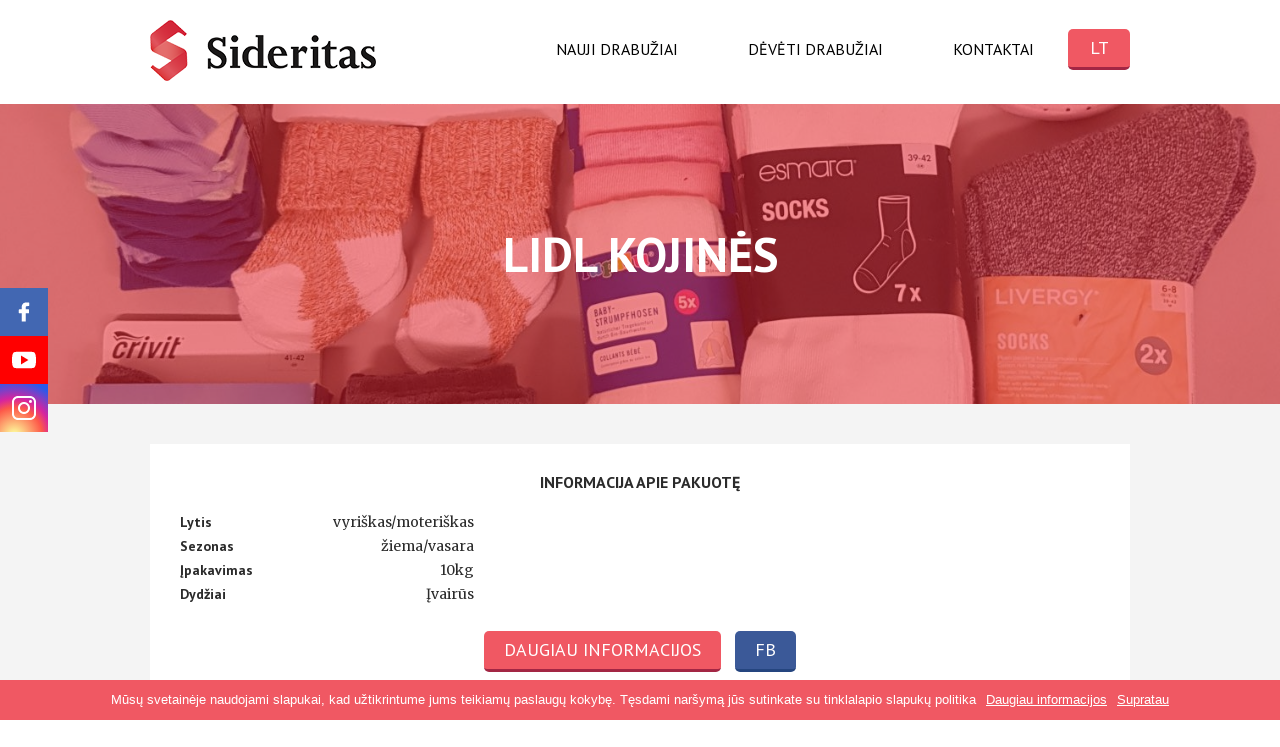

--- FILE ---
content_type: text/html; charset=UTF-8
request_url: https://sideritas.lt/nauji-drabuziai/lidl-kojines/
body_size: 6527
content:
<!DOCTYPE html>
<html lang="lt" prefix="og: http://ogp.me/ns#" style="margin-top: 0 !important;">
<head>
	<meta charset="UTF-8">
    <meta http-equiv="X-UA-Compatible" content="IE=edge,chrome=1">
    <meta name="viewport" content="width=device-width, initial-scale=1">
	<meta name="google-site-verification" content="_gI_EPkRhgiN3-VuqJNJbzdEbF8ArzHqOAsWV5PIA80" />
	<title>LIDL kojinės | Sideritas</title>

<link rel="stylesheet" href="https://sideritas.lt/wp-content/plugins/sitepress-multilingual-cms/res/css/language-selector.css?v=3.5.3.1" type="text/css" media="all" />
	<link rel="icon" href="https://sideritas.lt/wp-content/themes/sideritas/favicon.ico" type="image/x-icon"/>
	<link rel="shortcut icon" href="https://sideritas.lt/wp-content/themes/sideritas/favicon.ico" type="image/x-icon"/>

    <link href='https://fonts.googleapis.com/css?family=Merriweather&subset=latin,latin-ext' rel='stylesheet' type='text/css'>
    <link href="https://fonts.googleapis.com/css?family=PT+Sans:400,700&subset=cyrillic,latin-ext" rel="stylesheet">
	
	<!-- Google Tag Manager -->
	<script>(function(w,d,s,l,i){w[l]=w[l]||[];w[l].push({'gtm.start':
	new Date().getTime(),event:'gtm.js'});var f=d.getElementsByTagName(s)[0],
	j=d.createElement(s),dl=l!='dataLayer'?'&l='+l:'';j.async=true;j.src=
	'https://www.googletagmanager.com/gtm.js?id='+i+dl;f.parentNode.insertBefore(j,f);
	})(window,document,'script','dataLayer','GTM-N489233');</script>
	<!-- End Google Tag Manager -->	
	
	<!-- Global site tag (gtag.js) - Google Analytics -->
	<script async src="https://www.googletagmanager.com/gtag/js?id=G-0MLNCR79N1"></script>
	<script>
	  window.dataLayer = window.dataLayer || [];
	  function gtag(){dataLayer.push(arguments);}
	  gtag('js', new Date());

	  gtag('config', 'G-0MLNCR79N1');
	</script>

    <link rel="alternate" hreflang="en" href="https://sideritas.lt/en/new-clothes/lidl-socks/" />
<link rel="alternate" hreflang="ru" href="https://sideritas.lt/ru/новая-одежда/lidl-%d0%bd%d0%be%d1%81%d0%ba%d0%b8/" />
<link rel="alternate" hreflang="lt" href="https://sideritas.lt/nauji-drabuziai/lidl-kojines/" />

<!-- This site is optimized with the Yoast SEO plugin v4.1 - https://yoast.com/wordpress/plugins/seo/ -->
<link rel="canonical" href="https://sideritas.lt/nauji-drabuziai/lidl-kojines/" />
<meta property="og:locale" content="lt_LT" />
<meta property="og:type" content="article" />
<meta property="og:title" content="LIDL kojinės | Sideritas" />
<meta property="og:url" content="https://sideritas.lt/nauji-drabuziai/lidl-kojines/" />
<meta property="og:site_name" content="Sideritas" />
<meta property="article:publisher" content="https://www.facebook.com/Sideritas-stock-clothes-300812210297559" />
<meta name="twitter:card" content="summary" />
<meta name="twitter:title" content="LIDL kojinės | Sideritas" />
<!-- / Yoast SEO plugin. -->

<link rel='dns-prefetch' href='//s.w.org' />
		<script type="text/javascript">
			window._wpemojiSettings = {"baseUrl":"https:\/\/s.w.org\/images\/core\/emoji\/2\/72x72\/","ext":".png","svgUrl":"https:\/\/s.w.org\/images\/core\/emoji\/2\/svg\/","svgExt":".svg","source":{"concatemoji":"https:\/\/sideritas.lt\/wp-includes\/js\/wp-emoji-release.min.js?ver=4.6.29"}};
			!function(e,o,t){var a,n,r;function i(e){var t=o.createElement("script");t.src=e,t.type="text/javascript",o.getElementsByTagName("head")[0].appendChild(t)}for(r=Array("simple","flag","unicode8","diversity","unicode9"),t.supports={everything:!0,everythingExceptFlag:!0},n=0;n<r.length;n++)t.supports[r[n]]=function(e){var t,a,n=o.createElement("canvas"),r=n.getContext&&n.getContext("2d"),i=String.fromCharCode;if(!r||!r.fillText)return!1;switch(r.textBaseline="top",r.font="600 32px Arial",e){case"flag":return(r.fillText(i(55356,56806,55356,56826),0,0),n.toDataURL().length<3e3)?!1:(r.clearRect(0,0,n.width,n.height),r.fillText(i(55356,57331,65039,8205,55356,57096),0,0),a=n.toDataURL(),r.clearRect(0,0,n.width,n.height),r.fillText(i(55356,57331,55356,57096),0,0),a!==n.toDataURL());case"diversity":return r.fillText(i(55356,57221),0,0),a=(t=r.getImageData(16,16,1,1).data)[0]+","+t[1]+","+t[2]+","+t[3],r.fillText(i(55356,57221,55356,57343),0,0),a!=(t=r.getImageData(16,16,1,1).data)[0]+","+t[1]+","+t[2]+","+t[3];case"simple":return r.fillText(i(55357,56835),0,0),0!==r.getImageData(16,16,1,1).data[0];case"unicode8":return r.fillText(i(55356,57135),0,0),0!==r.getImageData(16,16,1,1).data[0];case"unicode9":return r.fillText(i(55358,56631),0,0),0!==r.getImageData(16,16,1,1).data[0]}return!1}(r[n]),t.supports.everything=t.supports.everything&&t.supports[r[n]],"flag"!==r[n]&&(t.supports.everythingExceptFlag=t.supports.everythingExceptFlag&&t.supports[r[n]]);t.supports.everythingExceptFlag=t.supports.everythingExceptFlag&&!t.supports.flag,t.DOMReady=!1,t.readyCallback=function(){t.DOMReady=!0},t.supports.everything||(a=function(){t.readyCallback()},o.addEventListener?(o.addEventListener("DOMContentLoaded",a,!1),e.addEventListener("load",a,!1)):(e.attachEvent("onload",a),o.attachEvent("onreadystatechange",function(){"complete"===o.readyState&&t.readyCallback()})),(a=t.source||{}).concatemoji?i(a.concatemoji):a.wpemoji&&a.twemoji&&(i(a.twemoji),i(a.wpemoji)))}(window,document,window._wpemojiSettings);
		</script>
		<style type="text/css">
img.wp-smiley,
img.emoji {
	display: inline !important;
	border: none !important;
	box-shadow: none !important;
	height: 1em !important;
	width: 1em !important;
	margin: 0 .07em !important;
	vertical-align: -0.1em !important;
	background: none !important;
	padding: 0 !important;
}
</style>
<link rel='stylesheet' id='contact-form-7-css'  href='https://sideritas.lt/wp-content/plugins/contact-form-7/includes/css/styles.css?ver=4.5.1' type='text/css' media='all' />
<link rel='stylesheet' id='cookie-notice-front-css'  href='https://sideritas.lt/wp-content/plugins/cookie-notice/css/front.min.css?ver=4.6.29' type='text/css' media='all' />
<link rel='stylesheet' id='style-css'  href='https://sideritas.lt/wp-content/themes/sideritas/css/style.css?ver=1.1.2' type='text/css' media='all' />
<link rel='stylesheet' id='style2-css'  href='https://sideritas.lt/wp-content/themes/sideritas/css/style2.css?ver=1.1.2' type='text/css' media='all' />
<script>if (document.location.protocol != "https:") {document.location = document.URL.replace(/^http:/i, "https:");}</script><script type='text/javascript' src='https://sideritas.lt/wp-includes/js/jquery/jquery.js?ver=1.12.4'></script>
<script type='text/javascript' src='https://sideritas.lt/wp-includes/js/jquery/jquery-migrate.min.js?ver=1.4.1'></script>
<script type='text/javascript'>
/* <![CDATA[ */
var cnArgs = {"ajaxurl":"https:\/\/sideritas.lt\/wp-admin\/admin-ajax.php","hideEffect":"fade","onScroll":"no","onScrollOffset":"100","cookieName":"cookie_notice_accepted","cookieValue":"true","cookieTime":"2592000","cookiePath":"\/","cookieDomain":"","redirection":"","cache":"1","refuse":"no","revoke_cookies":"0","revoke_cookies_opt":"automatic","secure":"1"};
/* ]]> */
</script>
<script type='text/javascript' src='https://sideritas.lt/wp-content/plugins/cookie-notice/js/front.min.js?ver=1.2.46'></script>
<script type='text/javascript' src='https://sideritas.lt/wp-content/themes/sideritas/js/owl.carousel.min.js?ver=1.1.2'></script>
<script type='text/javascript' src='https://sideritas.lt/wp-content/themes/sideritas/js/jquery.magnific-popup.min.js?ver=1.1.2'></script>
<script type='text/javascript' src='https://sideritas.lt/wp-content/themes/sideritas/js/scripts.js?ver=1.1.2'></script>
<link rel='https://api.w.org/' href='https://sideritas.lt/wp-json/' />
<link rel="EditURI" type="application/rsd+xml" title="RSD" href="https://sideritas.lt/xmlrpc.php?rsd" />
<link rel="wlwmanifest" type="application/wlwmanifest+xml" href="https://sideritas.lt/wp-includes/wlwmanifest.xml" /> 
<meta name="generator" content="WordPress 4.6.29" />
<link rel='shortlink' href='https://sideritas.lt/?p=11065' />
<link rel="alternate" type="application/json+oembed" href="https://sideritas.lt/wp-json/oembed/1.0/embed?url=https%3A%2F%2Fsideritas.lt%2Fnauji-drabuziai%2Flidl-kojines%2F" />
<link rel="alternate" type="text/xml+oembed" href="https://sideritas.lt/wp-json/oembed/1.0/embed?url=https%3A%2F%2Fsideritas.lt%2Fnauji-drabuziai%2Flidl-kojines%2F&#038;format=xml" />
<meta name="generator" content="WPML ver:3.5.3.1 stt:1,46,33;" />
<link rel="icon" href="https://sideritas.lt/wp-content/uploads/2020/10/cropped-Untitled-design-9-32x32.png" sizes="32x32" />
<link rel="icon" href="https://sideritas.lt/wp-content/uploads/2020/10/cropped-Untitled-design-9-192x192.png" sizes="192x192" />
<link rel="apple-touch-icon-precomposed" href="https://sideritas.lt/wp-content/uploads/2020/10/cropped-Untitled-design-9-180x180.png" />
<meta name="msapplication-TileImage" content="https://sideritas.lt/wp-content/uploads/2020/10/cropped-Untitled-design-9-270x270.png" />
	
	<style>
		.right .category-name {
			text-transform: uppercase;
			font-weight: 700;
			font-size: 16px;
			display: block;
			text-align: center;
			font-family: "PT Sans";
			margin-bottom: 10px;		
			margin-top: 20px;
		}
		.right .first-category .category-name {
			margin-top: 0;
		}
	</style>
</head>

<body data-rsssl=1>

<!-- Google Tag Manager (noscript) -->
<noscript><iframe src="https://www.googletagmanager.com/ns.html?id=GTM-N489233"
height="0" width="0" style="display:none;visibility:hidden"></iframe></noscript>
<!-- End Google Tag Manager (noscript) -->

    <script>
        window.fbAsyncInit = function(){
            FB.init({
                appId      : '1203077299714478',
                xfbml      : true,
                version    : 'v2.7'
            });
        };
        (function(d, debug){var js, id = 'facebook-jssdk', ref = d.getElementsByTagName('script')[0];
            if(d.getElementById(id)) {return;}
            js = d.createElement('script'); js.id = id;
            js.async = true;js.src = "//connect.facebook.net/en_US/all" + (debug ? "/debug" : "") + ".js";
            ref.parentNode.insertBefore(js, ref);}(document, /*debug*/ false));
        function postToFeed(title, desc, url, image){
            var obj = {method: 'feed',link: url, picture: image, name: title,description: desc};
            function callback(response){}
            FB.ui(obj, callback);
        }
    </script>

<div class="header cf">
    <div class="wrapper cf">
        <a href="https://sideritas.lt/" class="logo">
            <img src="https://sideritas.lt/wp-content/themes/sideritas/images/sideritas.png">
        </a>
        <div class="nav">
            <a href="#" class="back-button responsive-menu"></a>
            <ul class="top-navigation cf"><li id="menu-item-34" class="menu-item menu-item-type-post_type menu-item-object-page menu-item-34"><a href="https://sideritas.lt/nauji-drabuziai/">Nauji drabužiai</a></li>
<li id="menu-item-33" class="menu-item menu-item-type-post_type menu-item-object-page menu-item-33"><a href="https://sideritas.lt/deveti-drabuziai/">Dėvėti drabužiai</a></li>
<li id="menu-item-36" class="menu-item menu-item-type-post_type menu-item-object-page menu-item-36"><a href="https://sideritas.lt/kontaktai/">Kontaktai</a></li>
</ul>            <div class="language-block">
                <a href="https://sideritas.lt/nauji-drabuziai/lidl-kojines/" class="active btn">LT</a><div class="languages"><a href="https://sideritas.lt/ru/новая-одежда/lidl-%d0%bd%d0%be%d1%81%d0%ba%d0%b8/" class="btn">RU</a><div class="cf"></div><a href="https://sideritas.lt/en/new-clothes/lidl-socks/" class="btn">EN</a><div class="cf"></div></div>            </div>
        </div>
        <div class="menu-button">
            <a href="#" class="responsive-menu"></a>
        </div>
    </div>
</div>

<div class="social-links vc">
	<a href="https://www.facebook.com/Sideritas-stock-clothes-300812210297559" target="_blank" class="fb">
		<img src="https://sideritas.lt/wp-content/themes/sideritas/images/social-fb.svg">
	</a>
	<a href="https://www.youtube.com/channel/UCOai3khU1Fja0ZInD-GN5Ng" target="_blank" class="yt">
		<img src="https://sideritas.lt/wp-content/themes/sideritas/images/social-yt.svg">
	</a>
	<a href="https://www.instagram.com/stockclothessideritas/" target="_blank" class="insta">
		<img src="https://sideritas.lt/wp-content/themes/sideritas/images/social-insta.svg">
	</a>	
</div>
    <script>
        jQuery(document).ready(function ($) {
            $('.pakuote').find('input').val("LIDL kojinės");

            $('.btnShare').click(function(){
                elem = $(this);
                postToFeed(elem.data('title'), elem.data('desc'), elem.prop('href'), elem.data('image'));

                return false;
            });
        });
    </script>

    <div class="page new-clothes single">
        <div class="bg-photo" style="background: url('https://sideritas.lt/wp-content/uploads/2019/08/LIDL-socks-1-1.jpg') center / cover no-repeat">
            <div class="bg-overlay"></div>
            <h1 class="vc">LIDL kojinės</h1>
        </div>
        <div class="wrapper">
            <div class="content cf">
                <div class="gallery first cf">
                    <div class="information cf rnd">
                        <span class="headline">Informacija apie pakuotę</span>
                        <div class="brand">
                            <span class="desc">Prekės ženklas</span>
                            <span class="text"></span>
                        </div>
                        <div class="cf wrap-info">
                            <div class="left">
                                                                    <div class="line cf">
                                        <span class="desc">Lytis</span>
                                        <span class="text">vyriškas/moteriškas</span>
                                    </div>
                                                                                                    <div class="line cf">
                                        <span class="desc">Sezonas</span>
                                        <span class="text">žiema/vasara</span>
                                    </div>
                                                                                                    <div class="line cf">
                                        <span class="desc">Įpakavimas</span>
                                        <span class="text">10kg</span>
                                    </div>
                                                                                                    <div class="line cf">
                                        <span class="desc">Dydžiai</span>
                                        <span class="text">Įvairūs</span>
                                    </div>
                                                                                            </div>
																						<div class="right">
																			
																		
								</div>								
							
                        </div>
                        <div class="buttons">
                            <a href="#order" class="btn order">Daugiau informacijos</a>
                            <div class="space" style="display: none;"></div>
                                                        <a href="https://sideritas.lt/nauji-drabuziai/lidl-kojines/" data-image="https://sideritas.lt/wp-content/uploads/2019/08/LIDL-socks-1-1200x630.jpg" data-title="LIDL kojinės" data-desc="" class="btnShare btn blue">FB</a>
                        </div>
                    </div>
                                                                        <a href="https://sideritas.lt/wp-content/uploads/2019/08/LIDL-socks-1-2-769x1025.jpg" class="photo gallery-item rnd" style="background: url('https://sideritas.lt/wp-content/uploads/2019/08/LIDL-socks-1-2-360x480.jpg') center / cover no-repeat;">
                                <div class="photo-hover rnd"></div>
                            </a>
                                                    <a href="https://sideritas.lt/wp-content/uploads/2019/08/LIDL-socks-2-769x1025.jpg" class="photo gallery-item rnd" style="background: url('https://sideritas.lt/wp-content/uploads/2019/08/LIDL-socks-2-360x480.jpg') center / cover no-repeat;">
                                <div class="photo-hover rnd"></div>
                            </a>
                                                    <a href="https://sideritas.lt/wp-content/uploads/2019/08/LIDL-socks-3-769x1025.jpg" class="photo gallery-item rnd" style="background: url('https://sideritas.lt/wp-content/uploads/2019/08/LIDL-socks-3-360x480.jpg') center / cover no-repeat;">
                                <div class="photo-hover rnd"></div>
                            </a>
                                                    <a href="https://sideritas.lt/wp-content/uploads/2019/08/LIDL-socks-4-769x1025.jpg" class="photo gallery-item rnd" style="background: url('https://sideritas.lt/wp-content/uploads/2019/08/LIDL-socks-4-360x480.jpg') center / cover no-repeat;">
                                <div class="photo-hover rnd"></div>
                            </a>
                                                    <a href="https://sideritas.lt/wp-content/uploads/2019/08/LIDL-socks-5-769x1025.jpg" class="photo gallery-item rnd" style="background: url('https://sideritas.lt/wp-content/uploads/2019/08/LIDL-socks-5-360x480.jpg') center / cover no-repeat;">
                                <div class="photo-hover rnd"></div>
                            </a>
                                                    <a href="https://sideritas.lt/wp-content/uploads/2019/08/LIDL-socks-6-769x1025.jpg" class="photo gallery-item rnd" style="background: url('https://sideritas.lt/wp-content/uploads/2019/08/LIDL-socks-6-360x480.jpg') center / cover no-repeat;">
                                <div class="photo-hover rnd"></div>
                            </a>
                                                    <a href="https://sideritas.lt/wp-content/uploads/2019/08/LIDL-socks-7-769x1025.jpg" class="photo gallery-item rnd" style="background: url('https://sideritas.lt/wp-content/uploads/2019/08/LIDL-socks-7-360x480.jpg') center / cover no-repeat;">
                                <div class="photo-hover rnd"></div>
                            </a>
                                                    <a href="https://sideritas.lt/wp-content/uploads/2019/08/LIDL-socks-8-769x1025.jpg" class="photo gallery-item rnd" style="background: url('https://sideritas.lt/wp-content/uploads/2019/08/LIDL-socks-8-360x480.jpg') center / cover no-repeat;">
                                <div class="photo-hover rnd"></div>
                            </a>
                                                    <a href="https://sideritas.lt/wp-content/uploads/2019/08/LIDL-socks-9-769x1025.jpg" class="photo gallery-item rnd" style="background: url('https://sideritas.lt/wp-content/uploads/2019/08/LIDL-socks-9-360x480.jpg') center / cover no-repeat;">
                                <div class="photo-hover rnd"></div>
                            </a>
                                                    <a href="https://sideritas.lt/wp-content/uploads/2019/08/LIDL-socks-10-769x1025.jpg" class="photo gallery-item rnd" style="background: url('https://sideritas.lt/wp-content/uploads/2019/08/LIDL-socks-10-360x480.jpg') center / cover no-repeat;">
                                <div class="photo-hover rnd"></div>
                            </a>
                                                    <a href="https://sideritas.lt/wp-content/uploads/2019/08/LIDL-socks-11-769x1025.jpg" class="photo gallery-item rnd" style="background: url('https://sideritas.lt/wp-content/uploads/2019/08/LIDL-socks-11-360x480.jpg') center / cover no-repeat;">
                                <div class="photo-hover rnd"></div>
                            </a>
                                                    <a href="https://sideritas.lt/wp-content/uploads/2019/08/LIDL-socks-12-769x1025.jpg" class="photo gallery-item rnd" style="background: url('https://sideritas.lt/wp-content/uploads/2019/08/LIDL-socks-12-360x480.jpg') center / cover no-repeat;">
                                <div class="photo-hover rnd"></div>
                            </a>
                                                            </div>
                <div class="second-order">
                    <a href="#order" class="btn order">Užsakyti</a>
                </div>
            </div>
        </div>
        <div id="order" class="white-popup mfp-hide form-style order-form">
            <div id="order-form-wrap">
                <span class="form-headline"><b>„LIDL kojinės“</b> užklausa</span>
                <div role="form" class="wpcf7" id="wpcf7-f251-o1" lang="lt-LT" dir="ltr">
<div class="screen-reader-response"></div>
<form action="/nauji-drabuziai/lidl-kojines/#wpcf7-f251-o1" method="post" class="wpcf7-form" novalidate="novalidate">
<div style="display: none;">
<input type="hidden" name="_wpcf7" value="251" />
<input type="hidden" name="_wpcf7_version" value="4.5.1" />
<input type="hidden" name="_wpcf7_locale" value="lt_LT" />
<input type="hidden" name="_wpcf7_unit_tag" value="wpcf7-f251-o1" />
<input type="hidden" name="_wpnonce" value="3891ab4487" />
</div>
<div style="display: none;">
<span class="wpcf7-form-control-wrap pakuote"><input type="text" name="pakuote" value="" size="40" class="wpcf7-form-control wpcf7-text wpcf7-validates-as-required" aria-required="true" aria-invalid="false" /></span>
</div>
<span class="wpcf7-form-control-wrap vardas"><input type="text" name="vardas" value="" size="40" class="wpcf7-form-control wpcf7-text wpcf7-validates-as-required" aria-required="true" aria-invalid="false" placeholder="Vardas" /></span>
<span id="wpcf7-696f41f0016d5" class="wpcf7-form-control-wrap email-wrap" ><label  class="hp-message">Please leave this field empty.</label><input class="wpcf7-form-control wpcf7-text"  type="text" name="email" value="" size="40" tabindex="-1" autocomplete="nope" /></span>
<span class="wpcf7-form-control-wrap epastas"><input type="email" name="epastas" value="" size="40" class="wpcf7-form-control wpcf7-text wpcf7-email wpcf7-validates-as-required wpcf7-validates-as-email" aria-required="true" aria-invalid="false" placeholder="El. paštas" /></span>
<span class="wpcf7-form-control-wrap telefonas"><input type="text" name="telefonas" value="" size="40" class="wpcf7-form-control wpcf7-text wpcf7-validates-as-required" aria-required="true" aria-invalid="false" placeholder="Telefono nr." /></span>
<span class="wpcf7-form-control-wrap imone"><input type="text" name="imone" value="" size="40" class="wpcf7-form-control wpcf7-text wpcf7-validates-as-required" aria-required="true" aria-invalid="false" placeholder="Įmonė" /></span>
<span id="wpcf7-696f41f001ae5" class="wpcf7-form-control-wrap website-wrap" ><label  class="hp-message">Please leave this field empty.</label><input class="wpcf7-form-control wpcf7-text"  type="text" name="website" value="" size="40" tabindex="-1" autocomplete="nope" /></span>
<span class="wpcf7-form-control-wrap zinute"><textarea name="zinute" cols="40" rows="10" class="wpcf7-form-control wpcf7-textarea wpcf7-validates-as-required" aria-required="true" aria-invalid="false" placeholder="Žinutė"></textarea></span> </p>
<input type="submit" value="Siųsti" class="wpcf7-form-control wpcf7-submit btn" /><div class="wpcf7-response-output wpcf7-display-none"></div></form></div>            </div>
            <div id="form-success" class="hide">
                <img src="https://sideritas.lt/wp-content/themes/sideritas/images/icon-success.png">
                <span>Jūsų žinutė sėkmingai išsiųsta. Ačiū.</span>
            </div>
        </div>
    </div>

<div class="footer">
    <div class="wrapper cf">
        <div class="nav cf">
            <ul class="bottom-navigation cf"><li id="menu-item-40" class="menu-item menu-item-type-post_type menu-item-object-page menu-item-40"><a href="https://sideritas.lt/nauji-drabuziai/">Nauji drabužiai</a></li>
<li id="menu-item-39" class="menu-item menu-item-type-post_type menu-item-object-page menu-item-39"><a href="https://sideritas.lt/deveti-drabuziai/">Dėvėti drabužiai</a></li>
<li id="menu-item-37" class="menu-item menu-item-type-post_type menu-item-object-page menu-item-37"><a href="https://sideritas.lt/kontaktai/">Kontaktai</a></li>
</ul>        </div>
        <div class="copyright">
            <span>2016 © Visos teisės saugomos</span>
        </div>
    </div>
</div>

<style id='wpcf7-wpcf7-696f41f0016d5-inline-inline-css' type='text/css'>
#wpcf7-696f41f0016d5 {display:none !important; visibility:hidden !important;}
</style>
<style id='wpcf7-wpcf7-696f41f001ae5-inline-inline-css' type='text/css'>
#wpcf7-696f41f001ae5 {display:none !important; visibility:hidden !important;}
</style>
<script type='text/javascript' src='https://sideritas.lt/wp-content/plugins/contact-form-7/includes/js/jquery.form.min.js?ver=3.51.0-2014.06.20'></script>
<script type='text/javascript'>
/* <![CDATA[ */
var _wpcf7 = {"loaderUrl":"https:\/\/sideritas.lt\/wp-content\/plugins\/contact-form-7\/images\/ajax-loader.gif","recaptcha":{"messages":{"empty":"Please verify that you are not a robot."}},"sending":"Sending ...","cached":"1"};
/* ]]> */
</script>
<script type='text/javascript' src='https://sideritas.lt/wp-content/plugins/contact-form-7/includes/js/scripts.js?ver=4.5.1'></script>
<script type='text/javascript' src='https://sideritas.lt/wp-includes/js/wp-embed.min.js?ver=4.6.29'></script>
<script type='text/javascript'>
/* <![CDATA[ */
var icl_vars = {"current_language":"lt","icl_home":"https:\/\/sideritas.lt\/","ajax_url":"https:\/\/sideritas.lt\/wp-admin\/admin-ajax.php","url_type":"1"};
/* ]]> */
</script>
<script type='text/javascript' src='https://sideritas.lt/wp-content/plugins/sitepress-multilingual-cms/res/js/sitepress.js?ver=4.6.29'></script>

			<div id="cookie-notice" role="banner" class="cn-bottom" style="color: #fff; background-color: #000;"><div class="cookie-notice-container"><span id="cn-notice-text">Mūsų svetainėje naudojami slapukai, kad užtikrintume jums teikiamų paslaugų kokybę. Tęsdami naršymą jūs sutinkate su tinklalapio slapukų politika</span><a href="#" id="cn-accept-cookie" data-cookie-set="accept" class="cn-set-cookie cn-button button">Supratau</a><a href="https://sideritas.lt/privatumo-politika/" target="_self" id="cn-more-info" class="cn-more-info cn-button button">Daugiau informacijos</a>
				</div>
				
			</div>	
</body>
	
</html>

--- FILE ---
content_type: text/css
request_url: https://sideritas.lt/wp-content/themes/sideritas/css/style.css?ver=1.1.2
body_size: 10910
content:
/*! normalize.css v4.1.1 | MIT License | github.com/necolas/normalize.css */
/**
 * 1. Change the default font family in all browsers (opinionated).
 * 2. Prevent adjustments of font size after orientation changes in IE and iOS.
 */
html {
  font-family: sans-serif;
  /* 1 */
  -ms-text-size-adjust: 100%;
  /* 2 */
  -webkit-text-size-adjust: 100%;
  /* 2 */ }

/**
 * Remove the margin in all browsers (opinionated).
 */
body {
  margin: 0; }

/* HTML5 display definitions
   ========================================================================== */
/**
 * Add the correct display in IE 9-.
 * 1. Add the correct display in Edge, IE, and Firefox.
 * 2. Add the correct display in IE.
 */
article,
aside,
details,
figcaption,
figure,
footer,
header,
main,
menu,
nav,
section,
summary {
  /* 1 */
  display: block; }

/**
 * Add the correct display in IE 9-.
 */
audio,
canvas,
progress,
video {
  display: inline-block; }

/**
 * Add the correct display in iOS 4-7.
 */
audio:not([controls]) {
  display: none;
  height: 0; }

/**
 * Add the correct vertical alignment in Chrome, Firefox, and Opera.
 */
progress {
  vertical-align: baseline; }

/**
 * Add the correct display in IE 10-.
 * 1. Add the correct display in IE.
 */
template,
[hidden] {
  display: none; }

/* Links
   ========================================================================== */
/**
 * 1. Remove the gray background on active links in IE 10.
 * 2. Remove gaps in links underline in iOS 8+ and Safari 8+.
 */
a {
  background-color: transparent;
  /* 1 */
  -webkit-text-decoration-skip: objects;
  /* 2 */ }

/**
 * Remove the outline on focused links when they are also active or hovered
 * in all browsers (opinionated).
 */
a:active,
a:hover {
  outline-width: 0; }

/* Text-level semantics
   ========================================================================== */
/**
 * 1. Remove the bottom border in Firefox 39-.
 * 2. Add the correct text decoration in Chrome, Edge, IE, Opera, and Safari.
 */
abbr[title] {
  border-bottom: none;
  /* 1 */
  text-decoration: underline;
  /* 2 */
  text-decoration: underline dotted;
  /* 2 */ }

/**
 * Prevent the duplicate application of `bolder` by the next rule in Safari 6.
 */
b,
strong {
  font-weight: inherit; }

/**
 * Add the correct font weight in Chrome, Edge, and Safari.
 */
b,
strong {
  font-weight: bolder; }

/**
 * Add the correct font style in Android 4.3-.
 */
dfn {
  font-style: italic; }

/**
 * Correct the font size and margin on `h1` elements within `section` and
 * `article` contexts in Chrome, Firefox, and Safari.
 */
h1 {
  font-size: 2em;
  margin: 0.67em 0; }

/**
 * Add the correct background and color in IE 9-.
 */
mark {
  background-color: #ff0;
  color: #000; }

/**
 * Add the correct font size in all browsers.
 */
small {
  font-size: 80%; }

/**
 * Prevent `sub` and `sup` elements from affecting the line height in
 * all browsers.
 */
sub,
sup {
  font-size: 75%;
  line-height: 0;
  position: relative;
  vertical-align: baseline; }

sub {
  bottom: -0.25em; }

sup {
  top: -0.5em; }

/* Embedded content
   ========================================================================== */
/**
 * Remove the border on images inside links in IE 10-.
 */
img {
  border-style: none; }

/**
 * Hide the overflow in IE.
 */
svg:not(:root) {
  overflow: hidden; }

/* Grouping content
   ========================================================================== */
/**
 * 1. Correct the inheritance and scaling of font size in all browsers.
 * 2. Correct the odd `em` font sizing in all browsers.
 */
code,
kbd,
pre,
samp {
  font-family: monospace, monospace;
  /* 1 */
  font-size: 1em;
  /* 2 */ }

/**
 * Add the correct margin in IE 8.
 */
figure {
  margin: 1em 40px; }

/**
 * 1. Add the correct box sizing in Firefox.
 * 2. Show the overflow in Edge and IE.
 */
hr {
  box-sizing: content-box;
  /* 1 */
  height: 0;
  /* 1 */
  overflow: visible;
  /* 2 */ }

/* Forms
   ========================================================================== */
/**
 * 1. Change font properties to `inherit` in all browsers (opinionated).
 * 2. Remove the margin in Firefox and Safari.
 */
button,
input,
select,
textarea {
  font: inherit;
  /* 1 */
  margin: 0;
  /* 2 */ }

/**
 * Restore the font weight unset by the previous rule.
 */
optgroup {
  font-weight: bold; }

/**
 * Show the overflow in IE.
 * 1. Show the overflow in Edge.
 */
button,
input {
  /* 1 */
  overflow: visible; }

/**
 * Remove the inheritance of text transform in Edge, Firefox, and IE.
 * 1. Remove the inheritance of text transform in Firefox.
 */
button,
select {
  /* 1 */
  text-transform: none; }

/**
 * 1. Prevent a WebKit bug where (2) destroys native `audio` and `video`
 *    controls in Android 4.
 * 2. Correct the inability to style clickable types in iOS and Safari.
 */
button,
html [type="button"],
[type="reset"],
[type="submit"] {
  -webkit-appearance: button;
  /* 2 */ }

/**
 * Remove the inner border and padding in Firefox.
 */
button::-moz-focus-inner,
[type="button"]::-moz-focus-inner,
[type="reset"]::-moz-focus-inner,
[type="submit"]::-moz-focus-inner {
  border-style: none;
  padding: 0; }

/**
 * Restore the focus styles unset by the previous rule.
 */
button:-moz-focusring,
[type="button"]:-moz-focusring,
[type="reset"]:-moz-focusring,
[type="submit"]:-moz-focusring {
  outline: 1px dotted ButtonText; }

/**
 * Change the border, margin, and padding in all browsers (opinionated).
 */
fieldset {
  border: 1px solid #c0c0c0;
  margin: 0 2px;
  padding: 0.35em 0.625em 0.75em; }

/**
 * 1. Correct the text wrapping in Edge and IE.
 * 2. Correct the color inheritance from `fieldset` elements in IE.
 * 3. Remove the padding so developers are not caught out when they zero out
 *    `fieldset` elements in all browsers.
 */
legend {
  box-sizing: border-box;
  /* 1 */
  color: inherit;
  /* 2 */
  display: table;
  /* 1 */
  max-width: 100%;
  /* 1 */
  padding: 0;
  /* 3 */
  white-space: normal;
  /* 1 */ }

/**
 * Remove the default vertical scrollbar in IE.
 */
textarea {
  overflow: auto; }

/**
 * 1. Add the correct box sizing in IE 10-.
 * 2. Remove the padding in IE 10-.
 */
[type="checkbox"],
[type="radio"] {
  box-sizing: border-box;
  /* 1 */
  padding: 0;
  /* 2 */ }

/**
 * Correct the cursor style of increment and decrement buttons in Chrome.
 */
[type="number"]::-webkit-inner-spin-button,
[type="number"]::-webkit-outer-spin-button {
  height: auto; }

/**
 * 1. Correct the odd appearance in Chrome and Safari.
 * 2. Correct the outline style in Safari.
 */
[type="search"] {
  -webkit-appearance: textfield;
  /* 1 */
  outline-offset: -2px;
  /* 2 */ }

/**
 * Remove the inner padding and cancel buttons in Chrome and Safari on OS X.
 */
[type="search"]::-webkit-search-cancel-button,
[type="search"]::-webkit-search-decoration {
  -webkit-appearance: none; }

/**
 * Correct the text style of placeholders in Chrome, Edge, and Safari.
 */
::-webkit-input-placeholder {
  color: inherit;
  opacity: 0.54; }

/**
 * 1. Correct the inability to style clickable types in iOS and Safari.
 * 2. Change font properties to `inherit` in Safari.
 */
::-webkit-file-upload-button {
  -webkit-appearance: button;
  /* 1 */
  font: inherit;
  /* 2 */ }

/* OWL CAROUSEL 2 */
.owl-carousel .animated {
  -webkit-animation-duration: 1000ms;
  animation-duration: 1000ms;
  -webkit-animation-fill-mode: both;
  animation-fill-mode: both; }

.owl-carousel .owl-animated-in {
  z-index: 0; }

.owl-carousel .owl-animated-out {
  z-index: 1; }

.owl-carousel .fadeOut {
  -webkit-animation-name: fadeOut;
  animation-name: fadeOut; }

@-webkit-keyframes fadeOut {
  0% {
    opacity: 1; }
  100% {
    opacity: 0; } }
@keyframes fadeOut {
  0% {
    opacity: 1; }
  100% {
    opacity: 0; } }
/*
 * 	Owl Carousel - Auto Height Plugin
 */
.owl-height {
  -webkit-transition: height 500ms ease-in-out;
  -moz-transition: height 500ms ease-in-out;
  -ms-transition: height 500ms ease-in-out;
  -o-transition: height 500ms ease-in-out;
  transition: height 500ms ease-in-out; }

/*
 *  Core Owl Carousel CSS File
 */
.owl-carousel {
  display: none;
  width: 100%;
  -webkit-tap-highlight-color: transparent;
  /* position relative and z-index fix webkit rendering fonts issue */
  position: relative;
  z-index: 1; }

.owl-carousel .owl-stage {
  position: relative;
  -ms-touch-action: pan-Y; }

.owl-carousel .owl-stage:after {
  content: ".";
  display: block;
  clear: both;
  visibility: hidden;
  line-height: 0;
  height: 0; }

.owl-carousel .owl-stage-outer {
  position: relative;
  overflow: hidden;
  /* fix for flashing background */
  -webkit-transform: translate3d(0px, 0px, 0px); }

.owl-carousel .owl-controls .owl-nav .owl-prev,
.owl-carousel .owl-controls .owl-nav .owl-next,
.owl-carousel .owl-controls .owl-dot {
  cursor: pointer;
  cursor: hand;
  -webkit-user-select: none;
  -khtml-user-select: none;
  -moz-user-select: none;
  -ms-user-select: none;
  user-select: none; }

.owl-carousel.owl-loaded {
  display: block; }

.owl-carousel.owl-loading {
  opacity: 0;
  display: block; }

.owl-carousel.owl-hidden {
  opacity: 0; }

.owl-carousel .owl-refresh .owl-item {
  display: none; }

.owl-carousel .owl-item {
  position: relative;
  min-height: 1px;
  float: left;
  -webkit-backface-visibility: hidden;
  -webkit-tap-highlight-color: transparent;
  -webkit-touch-callout: none;
  -webkit-user-select: none;
  -moz-user-select: none;
  -ms-user-select: none;
  user-select: none; }

.owl-carousel .owl-item img {
  display: block;
  width: 100%;
  -webkit-transform-style: preserve-3d; }

.owl-carousel.owl-text-select-on .owl-item {
  -webkit-user-select: auto;
  -moz-user-select: auto;
  -ms-user-select: auto;
  user-select: auto; }

.owl-carousel .owl-grab {
  cursor: move;
  cursor: -webkit-grab;
  cursor: -o-grab;
  cursor: -ms-grab;
  cursor: grab; }

.owl-carousel.owl-rtl {
  direction: rtl; }

.owl-carousel.owl-rtl .owl-item {
  float: right; }

/* No Js */
.no-js .owl-carousel {
  display: block; }

/*
 * 	Owl Carousel - Lazy Load Plugin
 */
.owl-carousel .owl-item .owl-lazy {
  opacity: 0;
  -webkit-transition: opacity 400ms ease;
  -moz-transition: opacity 400ms ease;
  -ms-transition: opacity 400ms ease;
  -o-transition: opacity 400ms ease;
  transition: opacity 400ms ease; }

.owl-carousel .owl-item img {
  transform-style: preserve-3d; }

/*
 * 	Owl Carousel - Video Plugin
 */
.owl-carousel .owl-video-wrapper {
  position: relative;
  height: 100%;
  background: #000; }

.owl-carousel .owl-video-play-icon {
  position: absolute;
  height: 80px;
  width: 80px;
  left: 50%;
  top: 50%;
  margin-left: -40px;
  margin-top: -40px;
  background: url("owl.video.play.png") no-repeat;
  cursor: pointer;
  z-index: 1;
  -webkit-backface-visibility: hidden;
  -webkit-transition: scale 100ms ease;
  -moz-transition: scale 100ms ease;
  -ms-transition: scale 100ms ease;
  -o-transition: scale 100ms ease;
  transition: scale 100ms ease; }

.owl-carousel .owl-video-play-icon:hover {
  -webkit-transition: scale(1.3, 1.3);
  -moz-transition: scale(1.3, 1.3);
  -ms-transition: scale(1.3, 1.3);
  -o-transition: scale(1.3, 1.3);
  transition: scale(1.3, 1.3); }

.owl-carousel .owl-video-playing .owl-video-tn,
.owl-carousel .owl-video-playing .owl-video-play-icon {
  display: none; }

.owl-carousel .owl-video-tn {
  opacity: 0;
  height: 100%;
  background-position: center center;
  background-repeat: no-repeat;
  -webkit-background-size: contain;
  -moz-background-size: contain;
  -o-background-size: contain;
  background-size: contain;
  -webkit-transition: opacity 400ms ease;
  -moz-transition: opacity 400ms ease;
  -ms-transition: opacity 400ms ease;
  -o-transition: opacity 400ms ease;
  transition: opacity 400ms ease; }

.owl-carousel .owl-video-frame {
  position: relative;
  z-index: 1; }

/* MAGNIFIC POPUP */
.mfp-bg {
  top: 0;
  left: 0;
  width: 100%;
  height: 100%;
  z-index: 1042;
  overflow: hidden;
  position: fixed;
  background: #0b0b0b;
  opacity: 0.8;
  filter: alpha(opacity=80); }

.mfp-wrap {
  top: 0;
  left: 0;
  width: 100%;
  height: 100%;
  z-index: 1043;
  position: fixed;
  outline: none !important;
  -webkit-backface-visibility: hidden; }

.mfp-container {
  text-align: center;
  position: absolute;
  width: 100%;
  height: 100%;
  left: 0;
  top: 0;
  padding: 0 8px;
  -webkit-box-sizing: border-box;
  -moz-box-sizing: border-box;
  box-sizing: border-box; }

.mfp-container:before {
  content: '';
  display: inline-block;
  height: 100%;
  vertical-align: middle; }

.mfp-align-top .mfp-container:before {
  display: none; }

.mfp-content {
  position: relative;
  display: inline-block;
  vertical-align: middle;
  margin: 0 auto;
  text-align: left;
  z-index: 1045; }

.mfp-inline-holder .mfp-content,
.mfp-ajax-holder .mfp-content {
  width: 100%;
  cursor: auto; }

.mfp-ajax-cur {
  cursor: progress; }

.mfp-zoom-out-cur, .mfp-zoom-out-cur .mfp-image-holder .mfp-close {
  cursor: -moz-zoom-out;
  cursor: -webkit-zoom-out;
  cursor: zoom-out; }

.mfp-zoom {
  cursor: pointer;
  cursor: -webkit-zoom-in;
  cursor: -moz-zoom-in;
  cursor: zoom-in; }

.mfp-auto-cursor .mfp-content {
  cursor: auto; }

.mfp-close,
.mfp-arrow,
.mfp-preloader,
.mfp-counter {
  -webkit-user-select: none;
  -moz-user-select: none;
  user-select: none; }

.mfp-loading.mfp-figure {
  display: none; }

.mfp-hide {
  display: none !important; }

.mfp-preloader {
  color: #CCC;
  position: absolute;
  top: 50%;
  width: auto;
  text-align: center;
  margin-top: -0.8em;
  left: 8px;
  right: 8px;
  z-index: 1044; }

.mfp-preloader a {
  color: #CCC; }

.mfp-preloader a:hover {
  color: #FFF; }

.mfp-s-ready .mfp-preloader {
  display: none; }

.mfp-s-error .mfp-content {
  display: none; }

button.mfp-close,
button.mfp-arrow {
  overflow: visible;
  cursor: pointer;
  background: transparent;
  border: 0;
  -webkit-appearance: none;
  display: block;
  outline: none;
  padding: 0;
  z-index: 1046;
  -webkit-box-shadow: none;
  box-shadow: none; }

button::-moz-focus-inner {
  padding: 0;
  border: 0; }

.mfp-close {
  width: 44px;
  height: 44px;
  line-height: 44px;
  position: absolute;
  right: 0;
  top: 0;
  text-decoration: none;
  text-align: center;
  opacity: 0.65;
  filter: alpha(opacity=65);
  padding: 0 0 18px 10px;
  color: #FFF;
  font-style: normal;
  font-size: 28px;
  font-family: Arial, Baskerville, monospace; }

.mfp-close:hover,
.mfp-close:focus {
  opacity: 1;
  filter: alpha(opacity=100); }

.mfp-close:active {
  top: 1px; }

.mfp-close-btn-in .mfp-close {
  color: #333; }

.mfp-image-holder .mfp-close,
.mfp-iframe-holder .mfp-close {
  color: #FFF;
  right: -6px;
  text-align: right;
  padding-right: 6px;
  width: 100%; }

.mfp-counter {
  position: absolute;
  top: 0;
  right: 0;
  color: #CCC;
  font-size: 12px;
  line-height: 18px;
  white-space: nowrap; }

.mfp-arrow {
  position: absolute;
  opacity: 1;
  filter: alpha(opacity=100);
  margin: 0;
  top: 50%;
  margin-top: -55px;
  padding: 0;
  width: 90px;
  height: 110px;
  -webkit-tap-highlight-color: transparent; }

.mfp-arrow:active {
  margin-top: -54px; }

.mfp-arrow:hover,
.mfp-arrow:focus {
  opacity: 0.5;
  filter: alpha(opacity=50); }

.mfp-arrow:before,
.mfp-arrow:after,
.mfp-arrow .mfp-b,
.mfp-arrow .mfp-a {
  content: '';
  display: block;
  width: 0;
  height: 0;
  position: absolute;
  left: 0;
  top: 0;
  margin-top: 35px;
  margin-left: 35px;
  border: medium inset transparent; }

.mfp-arrow:after,
.mfp-arrow .mfp-a {
  border-top-width: 13px;
  border-bottom-width: 13px;
  top: 8px; }

.mfp-arrow:before,
.mfp-arrow .mfp-b {
  border-top-width: 21px;
  border-bottom-width: 21px;
  opacity: 1; }

.mfp-arrow-left {
  left: 0; }

.mfp-arrow-left:after,
.mfp-arrow-left .mfp-a {
  border-right: 17px solid #FFF;
  margin-left: 31px; }

.mfp-arrow-left:before,
.mfp-arrow-left .mfp-b {
  margin-left: 25px;
  border-right: 27px solid #3F3F3F; }

.mfp-arrow-right {
  right: 0; }

.mfp-arrow-right:after,
.mfp-arrow-right .mfp-a {
  border-left: 17px solid #FFF;
  margin-left: 39px; }

.mfp-arrow-right:before,
.mfp-arrow-right .mfp-b {
  border-left: 27px solid #3F3F3F; }

.mfp-iframe-holder {
  padding-top: 40px;
  padding-bottom: 40px; }

.mfp-iframe-holder .mfp-content {
  line-height: 0;
  width: 100%;
  max-width: 900px; }

.mfp-iframe-holder .mfp-close {
  top: -40px; }

.mfp-iframe-scaler {
  width: 100%;
  height: 0;
  overflow: hidden;
  padding-top: 56.25%; }

.mfp-iframe-scaler iframe {
  position: absolute;
  display: block;
  top: 0;
  left: 0;
  width: 100%;
  height: 100%;
  box-shadow: 0 0 8px rgba(0, 0, 0, 0.6);
  background: #000; }

/* Main image in popup */
img.mfp-img {
  width: auto;
  max-width: 100%;
  height: auto;
  display: block;
  line-height: 0;
  -webkit-box-sizing: border-box;
  -moz-box-sizing: border-box;
  box-sizing: border-box;
  padding: 40px 0 40px;
  margin: 0 auto; }

/* The shadow behind the image */
.mfp-figure {
  line-height: 0; }

.mfp-figure:after {
  content: '';
  position: absolute;
  left: 0;
  top: 40px;
  bottom: 40px;
  display: block;
  right: 0;
  width: auto;
  height: auto;
  z-index: -1;
  box-shadow: 0 0 8px rgba(0, 0, 0, 0.6);
  background: #444; }

.mfp-figure small {
  color: #BDBDBD;
  display: block;
  font-size: 12px;
  line-height: 14px; }

.mfp-figure figure {
  margin: 0; }

.mfp-bottom-bar {
  margin-top: -36px;
  position: absolute;
  top: 100%;
  left: 0;
  width: 100%;
  cursor: auto; }

.mfp-title {
  text-align: left;
  line-height: 18px;
  color: #F3F3F3;
  word-wrap: break-word;
  padding-right: 36px; }

.mfp-image-holder .mfp-content {
  max-width: 100%; }

.mfp-gallery .mfp-image-holder .mfp-figure {
  cursor: pointer; }

@media screen and (max-width: 800px) and (orientation: landscape), screen and (max-height: 300px) {
  /**
       * Remove all paddings around the image on small screen
       */
  .mfp-img-mobile .mfp-image-holder {
    padding-left: 0;
    padding-right: 0; }

  .mfp-img-mobile img.mfp-img {
    padding: 0; }

  .mfp-img-mobile .mfp-figure:after {
    top: 0;
    bottom: 0; }

  .mfp-img-mobile .mfp-figure small {
    display: inline;
    margin-left: 5px; }

  .mfp-img-mobile .mfp-bottom-bar {
    background: rgba(0, 0, 0, 0.6);
    bottom: 0;
    margin: 0;
    top: auto;
    padding: 3px 5px;
    position: fixed;
    -webkit-box-sizing: border-box;
    -moz-box-sizing: border-box;
    box-sizing: border-box; }

  .mfp-img-mobile .mfp-bottom-bar:empty {
    padding: 0; }

  .mfp-img-mobile .mfp-counter {
    right: 5px;
    top: 3px; }

  .mfp-img-mobile .mfp-close {
    top: 0;
    right: 0;
    width: 35px;
    height: 35px;
    line-height: 35px;
    background: rgba(0, 0, 0, 0.6);
    position: fixed;
    text-align: center;
    padding: 0; } }
@media all and (max-width: 900px) {
  .mfp-arrow {
    -webkit-transform: scale(0.75);
    transform: scale(0.75); }

  .mfp-arrow-left {
    -webkit-transform-origin: 0;
    transform-origin: 0; }

  .mfp-arrow-right {
    -webkit-transform-origin: 100%;
    transform-origin: 100%; }

  .mfp-container {
    padding-left: 6px;
    padding-right: 6px; } }
.mfp-ie7 .mfp-img {
  padding: 0; }

.mfp-ie7 .mfp-bottom-bar {
  width: 600px;
  left: 50%;
  margin-left: -300px;
  margin-top: 5px;
  padding-bottom: 5px; }

.mfp-ie7 .mfp-container {
  padding: 0; }

.mfp-ie7 .mfp-content {
  padding-top: 44px; }

.mfp-ie7 .mfp-close {
  top: 0;
  right: 0;
  padding-top: 0; }

/* CUSTOM */
.white-popup {
  position: relative;
  background: #ffffff;
  padding: 55px;
  width: auto;
  max-width: 500px;
  margin: 20px auto;
  font-size: 14px;
  font-weight: 400; }
  .white-popup .mfp-close {
    background: url(../images/icon-close.png) center no-repeat;
    background-size: 100%;
    width: 30px;
    height: 30px;
    display: block;
    position: absolute;
    font-size: 0;
    content: "";
    top: 15px;
    right: 15px;
    opacity: 1;
    -webkit-transition: all 0.25s ease;
    -moz-transition: all 0.25s ease;
    -ms-transition: all 0.25s ease;
    -o-transition: all 0.25s ease;
    transition: all 0.25s ease; }
  .white-popup .mfp-close:hover {
    opacity: 0.5; }

.mfp-fade.mfp-bg {
  opacity: 0;
  -webkit-transition: all 0.25s ease-out;
  -moz-transition: all 0.25s ease-out;
  transition: all 0.25s ease-out; }

.mfp-fade.mfp-bg.mfp-ready {
  opacity: 0.8; }

.mfp-fade.mfp-bg.mfp-removing {
  opacity: 0; }

.mfp-fade.mfp-wrap .mfp-content {
  opacity: 0;
  -webkit-transition: all 0.25s ease-out;
  -moz-transition: all 0.25s ease-out;
  transition: all 0.25s ease-out; }

.mfp-fade.mfp-wrap.mfp-ready .mfp-content {
  opacity: 1; }

.mfp-fade.mfp-wrap.mfp-removing .mfp-content {
  opacity: 0; }

/* VARIABLES */
/* CF */
.cf:before,
.cf:after {
  content: " ";
  /* 1 */
  display: table;
  /* 2 */ }

.cf:after {
  clear: both; }

.cf {
  *zoom: 1; }

/* OTHER */
body {
  line-height: 1; }

*:focus {
  outline: none; }

.wrapper {
  width: 96%;
  max-width: 980px;
  margin: 0 auto; }

.vc {
  position: absolute;
  top: 50%;
  transform: translateY(-50%);
  -webkit-transform: translateY(-50%);
  -moz-transform: translateY(-50%);
  -o-transform: translateY(-50%);
  -ms-transform: translateY(-50%); }

.transition-bg {
  -webkit-transition: background 0.25s ease;
  -moz-transition: background 0.25s ease;
  -ms-transition: background 0.25s ease;
  -o-transition: background 0.25s ease;
  transition: background 0.25s ease; }

.transition-all {
  -webkit-transition: all 0.25s ease;
  -moz-transition: all 0.25s ease;
  -ms-transition: all 0.25s ease;
  -o-transition: all 0.25s ease;
  transition: all 0.25s ease; }

input.btn,
a.btn {
  -webkit-border-radius: 5px;
  -moz-border-radius: 5px;
  border-radius: 5px;
  background: #c62a48;
  border: none;
  border-bottom: 3px solid #a32644;
  color: #ffffff;
  font-family: "PT Sans";
  font-size: 18px;
  padding: 10px 20px;
  text-align: center;
  text-transform: uppercase;
  display: inline-block;
  margin: 0 auto;
  text-decoration: none;
  cursor: pointer;
  -webkit-transition: background 0.25s ease, color 0.25s ease;
  -moz-transition: background 0.25s ease, color 0.25s ease;
  -ms-transition: background 0.25s ease, color 0.25s ease;
  -o-transition: background 0.25s ease, color 0.25s ease;
  transition: background 0.25s ease, color 0.25s ease; }

input.btn:hover,
a.btn:hover {
  border-bottom: 1px solid #a32644;
  margin-top: 2px;
  background: #b72a4c; }

input.btn.blue,
a.btn.blue {
  background: #3b5998;
  border-bottom: 3px solid #25457f; }

input.btn.blue:hover,
a.btn.blue:hover {
  background: #375489;
  border-bottom: 1px solid #25457f; }

/*
.rnd {
  -webkit-border-radius: 5px;
  -moz-border-radius: 5px;
  border-radius: 5px;
}
*/
.full-link {
  width: 100%;
  height: 100%;
  position: absolute;
  top: 0;
  left: 0; }

.bg-overlay {
  position: absolute;
  left: 0;
  top: 0;
  width: 100%;
  height: 100%;
  background: rgba(175, 40, 72, 0.5); }

.bg-overlay.low {
  position: absolute;
  left: 0;
  top: 0;
  width: 100%;
  height: 100%;
  background: rgba(175, 40, 72, 0.25); }

.title-hover:hover {
  color: #c62a48 !important; }

.photo-hover {
  position: absolute;
  left: 0;
  top: 0;
  width: 100%;
  height: 100%;
  background: rgba(175, 40, 72, 0);
  -webkit-transition: background 0.25s ease;
  -moz-transition: background 0.25s ease;
  -ms-transition: background 0.25s ease;
  -o-transition: background 0.25s ease;
  transition: background 0.25s ease; }

.photo-hover:hover {
  background: rgba(175, 40, 72, 0.5); }

/* GALLERY POPUP */
.mfp-zoom-out-cur {
  cursor: inherit !important; }
  .mfp-zoom-out-cur .mfp-bottom-bar {
    display: none; }
  .mfp-zoom-out-cur .mfp-image-holder .mfp-close {
    background: url(../images/icon-close.png) center no-repeat;
    background-size: 100%;
    width: 30px;
    height: 30px;
    display: block;
    position: absolute;
    font-size: 0;
    content: "";
    top: 50px;
    right: 10px;
    opacity: 1;
    -webkit-transition: all 0.25s ease;
    -moz-transition: all 0.25s ease;
    -ms-transition: all 0.25s ease;
    -o-transition: all 0.25s ease;
    transition: all 0.25s ease;
    cursor: inherit; }
  .mfp-zoom-out-cur .mfp-image-holder .mfp-close:hover {
    opacity: 0.5; }

.mfp-arrow-right:before,
.mfp-arrow-right .mfp-b {
  border-left: 27px solid #c62a48; }

.mfp-arrow-right:after,
.mfp-arrow-right .mfp-a {
  border-left: 17px solid #c62a48; }

.mfp-arrow-left:before,
.mfp-arrow-left .mfp-b {
  border-right: 27px solid #c62a48; }

.mfp-arrow-left:after,
.mfp-arrow-left .mfp-a {
  border-right: 17px solid #c62a48; }

button.mfp-arrow {
  -webkit-transition: all 0.25s ease;
  -moz-transition: all 0.25s ease;
  -ms-transition: all 0.25s ease;
  -o-transition: all 0.25s ease;
  transition: all 0.25s ease; }

html {
  -webkit-transition: none !important;
  -moz-transition: none !important;
  transition: none !important; }

/* HEADER */
.header {
  padding: 20px 0; }
  .header .logo {
    float: left; }
  .header .nav {
    float: right;
    text-align: right; }
    .header .nav ul {
      margin: 0;
      padding: 0;
      list-style-type: none;
      display: inline-block;
      vertical-align: middle; }
      .header .nav ul li {
        float: left;
        margin: 0 35px;
        padding: 21px 0; }
        .header .nav ul li a {
          font-family: "PT Sans";
          font-weight: 400;
          font-size: 16px;
          color: #000000;
          text-transform: uppercase;
          text-decoration: none; }
        .header .nav ul li a:hover {
          color: #c62a48; }
      .header .nav ul li:last-of-type {
        margin-right: 0; }
      .header .nav ul li.current_page_item a {
        color: #c62a48; }
    .header .nav .language-block {
      display: inline-block;
      vertical-align: middle;
      margin-left: 30px; }
      .header .nav .language-block a.active {
        width: 22px;
        text-align: center; }
      .header .nav .language-block .languages {
        display: none;
        padding-top: 15px;
        position: absolute;
        text-align: center;
        z-index: 99; }
        .header .nav .language-block .languages a {
          margin-bottom: 15px;
          text-align: center;
          width: 22px;
          display: block; }
      .header .nav .language-block .languages:hover {
        display: block; }
      .header .nav .language-block a.active:hover ~ .languages {
        display: block; }
  .header .menu-button {
    display: none; }
  .header .back-button {
    display: none; }

/* FOOTER */
.footer {
  -webkit-box-shadow: 0px -5px 21px 0px #d1cfd1;
  -moz-box-shadow: 0px -5px 21px 0px #d1cfd1;
  box-shadow: 0px -5px 21px 0px #d1cfd1;
  width: 100%;
  padding: 40px 0; }
  .footer .nav {
    float: left; }
    .footer .nav ul {
      margin: 0;
      padding: 0;
      list-style-type: none; }
      .footer .nav ul li {
        float: left;
        margin: 0 35px; }
        .footer .nav ul li a {
          font-family: "PT Sans";
          font-weight: 400;
          font-size: 16px;
          color: #000000;
          text-transform: uppercase;
          text-decoration: none; }
        .footer .nav ul li a:hover {
          color: #c62a48; }
      .footer .nav ul li:first-of-type {
        margin-left: 0; }
      .footer .nav ul li.current_page_item a {
        color: #c62a48; }
  .footer .copyright {
    float: right; }
    .footer .copyright span {
      display: block;
      font-family: "PT Sans";
      font-weight: 400;
      font-size: 16px;
      color: #000000; }

/* ALL PAGES */
.page {
  margin-bottom: 40px; }
  .page .text-block {
    margin: 40px auto;
    width: 80%;
    max-width: 700px; }
    .page .text-block p {
      color: #2b2b2b;
      font-family: "Merriweather";
      font-size: 16px;
      font-weight: 400;
      line-height: 1.2;
      display: block;
      text-align: center; }
  .page .bg-photo {
    height: 300px;
    width: 100%;
    position: relative;
    margin-bottom: 40px; }
    .page .bg-photo h1 {
      text-align: center;
      margin: 0 auto;
      font-family: "PT Sans";
      font-weight: 700;
      color: #ffffff;
      text-transform: uppercase;
      left: 0;
      right: 0;
      font-size: 48px;
      width: 90%; }

/* ABOUT */
.page.about .about-block {
  margin-bottom: 40px; }
  .page.about .about-block img {
    display: inline-block;
    vertical-align: middle;
    width: 48%;
    margin-right: 2%; }
  .page.about .about-block p {
    display: inline-block;
    vertical-align: middle;
    width: 48%;
    margin-left: 2%;
    font-family: "Merriweather";
    color: #2b2b2b;
    font-size: 16px;
    line-height: 1.2;
    margin-top: 0;
    margin-bottom: 0;
    text-align: justify; }
.page.about .about-block:nth-of-type(2n + 2) img {
  margin-right: 0;
  margin-left: 2%; }
.page.about .about-block:nth-of-type(2n + 2) p {
  margin-left: 0;
  margin-right: 2%; }
.page.about .about-block:last-of-type {
  margin: 0; }

/* HOME */
.home .text-block {
  margin: 40px auto;
  width: 80%;
  max-width: 700px; }
  .home .text-block p {
    color: #2b2b2b;
    font-family: "Merriweather";
    font-size: 16px;
    margin: 0 auto;
    font-weight: 400;
    line-height: 1.2;
    display: block;
    text-align: center; }
.home .clothes-blocks .block {
  width: 50%;
  height: 350px;
  float: left;
  text-align: center;
  position: relative;
  cursor: pointer;
  text-decoration: none; }
  .home .clothes-blocks .block .head-block {
    position: relative;
    background: #c62a48;
    color: #ffffff;
    font-family: "PT Sans";
    font-size: 16px;
    padding: 17px 0; }
  .home .clothes-blocks .block .bg-image {
    width: 100%;
    height: calc(100% - 50px);
    position: absolute;
    z-index: -1;
    top: 50px;
    left: 0; }
  .home .clothes-blocks .block .overlay {
    background: rgba(175, 40, 72, 0);
    width: 100%;
    height: calc(100% - 50px);
    display: block; }
  .home .clothes-blocks .block .wrap {
    left: 0;
    right: 0;
    margin: 25px auto 0;
    display: none;
    width: 80%; }
    .home .clothes-blocks .block .wrap p.headline {
      font-family: "PT Sans";
      color: #ffffff;
      display: block;
      font-size: 18px;
      text-transform: uppercase;
      font-weight: 700;
      margin: 0 auto 15px; }
    .home .clothes-blocks .block .wrap p {
      margin: 0 auto;
      display: block;
      width: 100%;
      max-width: 360px;
      font-family: "Merriweather";
      color: #ffffff;
      font-size: 14px;
      font-weight: 400;
      line-height: 1.2; }
.home .clothes-blocks .block:hover .wrap {
  display: block; }
.home .clothes-blocks .block:hover .overlay {
  background: rgba(175, 40, 72, 0.5); }
.home .clothes-blocks .block:hover .head-block {
  background: #b72a4c; }
.home .slider {
  width: 100%;
  height: 360px;
  margin-top: 25px; }
  .home .slider .owl-stage-outer {
    height: 100%; }
    .home .slider .owl-stage-outer .owl-stage {
      height: 100%; }
      .home .slider .owl-stage-outer .owl-stage .owl-item {
        height: 100%; }
  .home .slider .owl-controls .owl-nav .owl-prev {
    position: absolute;
    top: 50%;
    transform: translateY(-50%);
    left: 75px;
    display: block;
    width: 59px;
    height: 107px;
    background: url("../images/slider-back.png") no-repeat;
    -webkit-transition: all 0.25s ease;
    -moz-transition: all 0.25s ease;
    -ms-transition: all 0.25s ease;
    -o-transition: all 0.25s ease;
    transition: all 0.25s ease; }
    .home .slider .owl-controls .owl-nav .owl-prev img {
      display: none; }
  .home .slider .owl-controls .owl-nav .owl-prev:hover {
    opacity: 0.5; }
  .home .slider .owl-controls .owl-nav .owl-next {
    position: absolute;
    top: 50%;
    transform: translateY(-50%);
    right: 75px;
    display: block;
    width: 59px;
    height: 107px;
    background: url("../images/slider-next.png") no-repeat;
    -webkit-transition: all 0.25s ease;
    -moz-transition: all 0.25s ease;
    -ms-transition: all 0.25s ease;
    -o-transition: all 0.25s ease;
    transition: all 0.25s ease; }
    .home .slider .owl-controls .owl-nav .owl-next img {
      display: none; }
  .home .slider .owl-controls .owl-nav .owl-next:hover {
    opacity: 0.5; }
  .home .slider .item {
    width: 100%;
    height: 100%;
    position: relative; }
    .home .slider .item .bg-overlay:hover {
      background: rgba(175, 40, 72, 0.5); }
    .home .slider .item .wrap {
      pointer-events: none;
      width: 100%; }
      .home .slider .item .wrap .slide-title {
        font-family: "Merriweather";
        color: #ffffff;
        font-size: 40px;
        display: block;
        margin-bottom: 15px;
        width: 100%; }
      .home .slider .item .wrap .slide-text {
        font-family: "PT Sans";
        color: #ffffff;
        font-size: 20px;
        display: block;
        width: 50%; }
.home .news {
  margin-top: 40px; }
  .home .news .block-headline {
    font-family: "PT Sans";
    color: #2b2b2b;
    font-size: 22px;
    text-transform: uppercase;
    text-align: center;
    display: block;
    margin: 0 auto 40px;
    font-weight: 700; }
  .home .news .news-blocks .new {
    width: 32%;
    height: auto;
    float: left; }
    .home .news .news-blocks .new .photo {
      width: 100%;
      height: 150px;
      display: block;
      position: relative; }
    .home .news .news-blocks .new .date {
      background: #c62a48;
      text-align: right;
      border-top: 1px solid #ffffff;
      width: 100%; }
      .home .news .news-blocks .new .date span {
        font-family: "PT Sans";
        font-weight: 400;
        font-size: 14px;
        color: #ffffff;
        padding: 10px 10px 10px 0;
        display: block; }
    .home .news .news-blocks .new .text {
      padding: 10px;
      width: calc(100% - 20px); }
      .home .news .news-blocks .new .text a {
        text-decoration: none; }
        .home .news .news-blocks .new .text a .title {
          font-family: "PT Sans";
          color: #2b2b2b;
          font-size: 16px;
          font-weight: 700;
          display: block;
          margin-bottom: 10px; }
      .home .news .news-blocks .new .text p {
        font-family: "Merriweather";
        color: #2b2b2b;
        font-size: 14px;
        margin: 0;
        font-weight: 400;
        line-height: 1.2; }
  .home .news .news-blocks .new:nth-of-type(2),
  .home .news .news-blocks .new:nth-of-type(5) {
    margin: 0 2%; }
  .home .news .news-blocks .new:nth-of-type(3n + 1) {
    clear: both; }
.home .facts {
  margin-top: 40px; }
  .home .facts .block-headline {
    font-family: "PT Sans";
    color: #2b2b2b;
    font-size: 22px;
    text-transform: uppercase;
    text-align: center;
    display: block;
    margin: 0 auto 40px;
    font-weight: 700; }
  .home .facts .facts-blocks .fact {
    width: 32%;
    height: auto;
    float: left;
    text-align: center; }
    .home .facts .facts-blocks .fact .number {
      font-family: "PT Sans";
      color: #2b2b2b;
      font-size: 70px;
      font-weight: 700;
      display: block;
      margin-bottom: 10px; }
    .home .facts .facts-blocks .fact img {
      display: block;
      margin: 0 auto 20px;
      width: 130px;
      height: auto; }
    .home .facts .facts-blocks .fact .text {
      font-family: "Merriweather";
      color: #2b2b2b;
      font-size: 14px;
      margin: 0;
      font-weight: 400;
      line-height: 1.2; }
  .home .facts .facts-blocks .fact:nth-of-type(2) {
    margin: 0 2%; }
.home .fb-link {
  margin-top: 30px;
  text-align: center; }
.home .contact-info {
  margin-top: 40px;
  background: #f4f4f4;
  padding: 40px 0; }
  .home .contact-info .form {
    width: 49%;
    float: left;
    margin-right: 2%; }
    .home .contact-info .form .block-headline {
      font-family: "PT Sans";
      color: #2b2b2b;
      font-size: 18px;
      text-transform: uppercase;
      text-align: center;
      display: block;
      margin: 0 auto 40px;
      font-weight: 700; }
  .home .contact-info .contact-text {
    width: 49%;
    float: left; }
    .home .contact-info .contact-text .block-headline {
      font-family: "PT Sans";
      color: #2b2b2b;
      font-size: 18px;
      text-transform: uppercase;
      text-align: center;
      display: block;
      margin: 0 auto 40px;
      font-weight: 700; }
    .home .contact-info .contact-text .text {
      max-width: 360px;
      width: 80%;
      margin: 0 auto;
      font-family: "PT Sans";
      line-height: 1.2;
      color: #2b2b2b;
      font-size: 16px;
      text-align: center; }
.home .map .gps {
  background: #c62a48;
  text-align: center;
  border-bottom: 1px solid #ffffff;
  width: 100%; }
  .home .map .gps span {
    font-family: "PT Sans";
    font-weight: 400;
    font-size: 14px;
    color: #ffffff;
    padding: 10px 10px 10px 0;
    display: block; }
.home .map #map {
  width: 100%;
  height: 400px; }

/* CONTACTS */
.page.contacts {
  margin-bottom: 0; }
  .page.contacts .bg-photo {
    margin-bottom: 0; }
  .page.contacts .top {
    padding: 40px 0;
    background: #f4f4f4; }
    .page.contacts .top .form {
      width: 49%;
      float: left;
      margin-right: 2%; }
      .page.contacts .top .form .block-headline {
        font-family: "PT Sans";
        color: #2b2b2b;
        font-size: 18px;
        text-transform: uppercase;
        text-align: center;
        display: block;
        margin: 0 auto 40px;
        font-weight: 700; }
    .page.contacts .top .contact-text {
      width: 49%;
      float: left; }
      .page.contacts .top .contact-text .block-headline {
        font-family: "PT Sans";
        color: #2b2b2b;
        font-size: 18px;
        text-transform: uppercase;
        text-align: center;
        display: block;
        margin: 0 auto 40px;
        font-weight: 700; }
      .page.contacts .top .contact-text .text {
        max-width: 360px;
        width: 80%;
        margin: 0 auto;
        font-family: "PT Sans";
        line-height: 1.2;
        color: #2b2b2b;
        font-size: 16px;
        text-align: center; }
      .page.contacts .top .contact-text .fb-link {
        margin-top: 30px;
        text-align: center; }
        .page.contacts .top .contact-text .fb-link a {
          background: #3b5998;
          border-bottom: 3px solid #25457f; }
        .page.contacts .top .contact-text .fb-link a:hover {
          background: #375489;
          border-bottom: 1px solid #25457f; }
  .page.contacts .bottom {
    padding-top: 40px; }
    .page.contacts .bottom .team .member {
      width: 50%;
      float: left;
      margin-bottom: 35px; }
      .page.contacts .bottom .team .member img {
        display: inline-block;
        margin-right: 15px;
        -webkit-border-radius: 100%;
        -moz-border-radius: 100%;
        border-radius: 100%;
        vertical-align: middle; }
      .page.contacts .bottom .team .member .right {
        display: inline-block;
        width: calc(99% - 165px);
        vertical-align: middle; }
        .page.contacts .bottom .team .member .right span {
          font-family: "PT Sans";
          color: #2b2b2b;
          font-size: 16px;
          display: block;
          font-weight: 400; }
        .page.contacts .bottom .team .member .right .name {
          font-weight: 700; }
        .page.contacts .bottom .team .member .right .job {
          margin-bottom: 15px; }
        .page.contacts .bottom .team .member .right .phone a {
          color: #2b2b2b;
          text-decoration: none; }
        .page.contacts .bottom .team .member .right .email a {
          color: #2b2b2b;
          text-decoration: none; }
  .page.contacts .map .gps {
    background: #c62a48;
    text-align: center;
    border-bottom: 1px solid #ffffff;
    width: 100%; }
    .page.contacts .map .gps span {
      font-family: "PT Sans";
      font-weight: 400;
      font-size: 14px;
      color: #ffffff;
      padding: 10px 10px 10px 0;
      display: block; }
  .page.contacts .map #map {
    width: 100%;
    height: 400px; }

/* FORM STYLE */
.form-style {
  text-align: center; }
  .form-style .form-headline {
    font-family: "PT Sans";
    color: #2b2b2b;
    font-size: 18px;
    display: block;
    margin-bottom: 20px; }
  .form-style input.wpcf7-text {
    border: 1px solid #e3e3e3;
    padding: 15px;
    font-family: "PT Sans";
    font-weight: 400;
    color: #2b2b2b;
    font-size: 16px;
    width: calc(80% - 30px);
    max-width: 330px;
    margin-bottom: 15px; }
  .form-style textarea {
    border: 1px solid #e3e3e3;
    padding: 15px;
    font-family: "PT Sans";
    font-weight: 400;
    color: #2b2b2b;
    font-size: 16px;
    width: calc(80% - 30px);
    max-width: 330px;
    margin-bottom: 15px;
    height: 100px; }
  .form-style .wpcf7-form-control-wrap {
    display: block; }
  .form-style .wpcf7-not-valid {
    background: #efcaca; }
  .form-style .wpcf7-not-valid-tip,
  .form-style .ajax-loader {
    display: none; }
  .form-style p {
    margin: 0; }
  .form-style div.wpcf7-response-output {
    margin: 15px auto 0;
    padding: 0;
    width: calc(80% - 30px);
    max-width: 330px;
    font-family: "PT Sans";
    color: #2b2b2b;
    font-size: 16px;
    border: none;
    font-weight: 700; }

/* NEW CLOTHES */
.page.new-clothes .content .filter {
  margin-bottom: 40px; }
  .page.new-clothes .content .filter a {
    width: 18.4%;
    padding: 10px 0;
    display: block;
    float: left;
    text-transform: none; }
  .page.new-clothes .content .filter a:nth-of-type(2) {
    margin-left: 2%;
    margin-right: 2%; }
  .page.new-clothes .content .filter a:nth-of-type(4) {
    margin-left: 2%;
    margin-right: 2%; }
  .page.new-clothes .content .filter a.active {
    border-bottom: 1px solid #a32644;
    margin-top: 2px;
    background: #b72a4c; }
.page.new-clothes .content .sold-products-headline {
  display: block;
  margin-bottom: 25px;
  text-align: center;
  padding: 20px 0;
  width: 100%;
  background: #c62a48;
  color: #ffffff;
  font-family: "PT Sans";
  font-size: 24px;
  font-weight: 700;
  text-transform: uppercase; }
.page.new-clothes .content .clothes-block .no-products {
  font-family: "Merriweather";
  font-size: 16px;
  color: #2b2b2b; }
.page.new-clothes .content .clothes-block .single-pack {
  width: 32%;
  float: left;
  text-align: center;
  margin-bottom: 20px; }
  .page.new-clothes .content .clothes-block .single-pack a {
    text-decoration: none;
    color: #2b2b2b;
    position: relative;
    display: block; }
  .page.new-clothes .content .clothes-block .single-pack a.photo-wrap {
    display: block; }
  .page.new-clothes .content .clothes-block .single-pack .photo {
    width: 100%;
    height: 260px;
    margin-bottom: 10px;
    position: relative; }
    .page.new-clothes .content .clothes-block .single-pack .photo .photo-hover span {
      opacity: 0;
      display: block;
      margin: 0 auto;
      left: 0;
      right: 0;
      text-align: center;
      border: 2px solid #ffffff;
      font-family: "PT Sans";
      color: #ffffff;
      padding: 10px;
      font-size: 16px;
      text-transform: uppercase;
      width: 50%; }
    .page.new-clothes .content .clothes-block .single-pack .photo .photo-hover:hover span {
      opacity: 1; }
  .page.new-clothes .content .clothes-block .single-pack .overlay {
    width: 100%;
    height: 100%;
    position: absolute;
    top: 0;
    left: 0;
    background: rgba(0, 0, 0, 0.5); }
    .page.new-clothes .content .clothes-block .single-pack .overlay span {
      opacity: 0;
      display: block;
      margin: 0 auto;
      left: 0;
      right: 0;
      text-align: center;
      border: 2px solid #ffffff;
      font-family: "PT Sans";
      color: #ffffff;
      padding: 10px;
      font-size: 16px;
      text-transform: uppercase;
      width: 50%; }
  .page.new-clothes .content .clothes-block .single-pack .overlay:hover {
    background: rgba(175, 40, 72, 0.5); }
    .page.new-clothes .content .clothes-block .single-pack .overlay:hover span {
      opacity: 1; }
  .page.new-clothes .content .clothes-block .single-pack .title {
    text-align: center;
    font-family: "PT Sans";
    text-decoration: none;
    display: inline-block;
    font-size: 18px;
    font-weight: 700; }
.page.new-clothes .content .clothes-block .single-pack:nth-of-type(3n + 2) {
  margin: 0 2% 20px;
  position: relative; }
.page.new-clothes .content .clothes-block .single-pack:nth-of-type(3n + 1) {
  clear: both; }
.page.new-clothes .content .clothes-block .single-pack.sold .photo {
  opacity: 0.7; }
  .page.new-clothes .content .clothes-block .single-pack.sold .photo .photo-hover span {
    opacity: 1; }
  .page.new-clothes .content .clothes-block .single-pack.sold .photo .photo-hover:hover span {
    opacity: inherit; }
.page.new-clothes .content .clothes-block .single-pack.sold .photo-hover span {
  opacity: 1;
  display: block;
  margin: 0 auto;
  left: 0;
  right: 0;
  text-align: center;
  border: 2px solid #ffffff;
  font-family: "PT Sans";
  color: #ffffff;
  padding: 10px;
  font-size: 16px;
  text-transform: uppercase;
  width: 50%; }
.page.new-clothes .content .clothes-block .single-pack.sold .photo-hover:hover {
  background: inherit; }

.page.second-hand-clothes {
  margin-bottom: 0; }
  .page.second-hand-clothes .block-headline {
    font-family: "PT Sans";
    color: #2b2b2b;
    font-size: 22px;
    text-transform: uppercase;
    text-align: center;
    display: block;
    margin: 0 auto 25px;
    font-weight: 700; }
  .page.second-hand-clothes .content .gallery {
    margin-bottom: 25px; }
    .page.second-hand-clothes .content .gallery .photo {
      float: left;
      width: 18.4%;
      height: 180px;
      position: relative; }
    .page.second-hand-clothes .content .gallery .photo:nth-of-type(2) {
      margin: 0 2%; }
    .page.second-hand-clothes .content .gallery .photo:nth-of-type(4) {
      margin: 0 2%; }
  .page.second-hand-clothes .content .clothes-block .single-pack {
    width: 23.5%;
    float: left;
    text-align: center;
    margin-bottom: 20px; }
    .page.second-hand-clothes .content .clothes-block .single-pack span {
      line-height: 1.2; }
    .page.second-hand-clothes .content .clothes-block .single-pack .info {
      display: block; }
    .page.second-hand-clothes .content .clothes-block .single-pack a {
      text-decoration: none;
      color: #2b2b2b;
      position: relative;
      display: block; }
    .page.second-hand-clothes .content .clothes-block .single-pack a.photo-wrap {
      display: block; }
    .page.second-hand-clothes .content .clothes-block .single-pack .photo {
      width: 100%;
      height: 200px;
      margin-bottom: 10px;
      position: relative; }
      .page.second-hand-clothes .content .clothes-block .single-pack .photo .photo-hover span {
        opacity: 0;
        display: block;
        margin: 0 auto;
        left: 0;
        right: 0;
        text-align: center;
        border: 2px solid #ffffff;
        font-family: "PT Sans";
        color: #ffffff;
        padding: 10px;
        font-size: 16px;
        text-transform: uppercase;
        width: 50%; }
      .page.second-hand-clothes .content .clothes-block .single-pack .photo .photo-hover:hover span {
        opacity: 1; }
    .page.second-hand-clothes .content .clothes-block .single-pack .title {
      text-align: center;
      font-family: "PT Sans";
      text-decoration: none;
      display: inline-block;
      font-size: 18px;
      font-weight: 700; }
  .page.second-hand-clothes .content .clothes-block .single-pack:nth-of-type(4n + 2) {
    margin-left: 2%;
    margin-right: 2%; }
  .page.second-hand-clothes .content .clothes-block .single-pack:nth-of-type(4n + 3) {
    margin-right: 2%; }
  .page.second-hand-clothes .content .clothes-block .single-pack:nth-of-type(4n + 1) {
    clear: both; }
  .page.second-hand-clothes .content .clothes-block .single-pack.sold .photo {
    opacity: 0.7; }
    .page.second-hand-clothes .content .clothes-block .single-pack.sold .photo .photo-hover span {
      opacity: 1; }
    .page.second-hand-clothes .content .clothes-block .single-pack.sold .photo .photo-hover:hover span {
      opacity: inherit; }
  .page.second-hand-clothes .content .clothes-block .single-pack.sold .photo-hover span {
    opacity: 1;
    display: block;
    margin: 0 auto;
    left: 0;
    right: 0;
    text-align: center;
    border: 2px solid #ffffff;
    font-family: "PT Sans";
    color: #ffffff;
    padding: 10px;
    font-size: 16px;
    text-transform: uppercase;
    width: 50%; }
  .page.second-hand-clothes .content .clothes-block .single-pack.sold .photo-hover:hover {
    background: inherit; }
  .page.second-hand-clothes .map .gps {
    background: #c62a48;
    text-align: center;
    border-bottom: 1px solid #ffffff;
    width: 100%; }
    .page.second-hand-clothes .map .gps span {
      font-family: "PT Sans";
      font-weight: 400;
      font-size: 14px;
      color: #ffffff;
      padding: 10px 10px 10px 0;
      display: block; }
  .page.second-hand-clothes .map #map {
    width: 100%;
    height: 400px; }

/* SINGLE */
.page.single {
  background: #f4f4f4;
  margin-bottom: 0;
  padding-bottom: 40px; }
  .page.single .content .information {
    width: calc(100% - 60px);
    height: auto;
    padding: 30px 30px;
    background: #ffffff;
    float: left;
    margin-bottom: 20px;
    margin-right: 2%;
    position: relative; }
    .page.single .content .information .headline {
      display: block;
      font-family: "PT Sans";
      font-size: 16px;
      color: #2b2b2b;
      text-transform: uppercase;
      margin-bottom: 25px;
      font-weight: 700;
      text-align: center; }
    .page.single .content .information .brand {
      text-align: center;
      display: none; }
      .page.single .content .information .brand .desc {
        font-family: "PT Sans";
        font-weight: 700;
        color: #2b2b2b;
        font-size: 14px;
        display: block; }
      .page.single .content .information .brand .text {
        font-family: "Merriweather";
        color: #2b2b2b;
        font-size: 14px;
        font-weight: 400;
        display: block; }
    .page.single .content .information .left .line,
    .page.single .content .information .right .line {
      display: block;
      margin-bottom: 10px;
      line-height: 1; }
      .page.single .content .information .left .line .desc,
      .page.single .content .information .right .line .desc {
        float: left;
        font-family: "PT Sans";
        font-weight: 700;
        color: #2b2b2b;
        font-size: 14px; }
      .page.single .content .information .left .line .text,
      .page.single .content .information .right .line .text {
        float: right;
        font-family: "Merriweather";
        color: #2b2b2b;
        font-size: 14px;
        font-weight: 400; }
    .page.single .content .information .left {
      width: 32%;
      float: left;
      margin-right: 3%; }
      .page.single .content .information .left ol {
        padding: 0 0 0 15px;
        margin: 0;
        font-size: 14px;
        font-family: "PT Sans";
        line-height: 1; }
        .page.single .content .information .left ol li.line {
          display: list-item; }
          .page.single .content .information .left ol li.line .desc {
            float: none; }
    .page.single .content .information .right {
      width: 64%;
      float: left; }
      .page.single .content .information .right .line.half {
        width: 48%;
        float: left; }
      .page.single .content .information .right .line.half:nth-of-type(2n + 1) {
        margin-right: 4%; }
    .page.single .content .information .wrap-info {
      padding-bottom: 61px; }
    .page.single .content .information .buttons {
      text-align: center;
      position: absolute;
      left: 0;
      right: 0;
      bottom: 30px;
      margin: 0 auto; }
      .page.single .content .information .buttons a {
        vertical-align: bottom;
        margin: 0 5px; }
  .page.single .content .second-order {
    display: none; }
  .page.single .content .gallery.first {
    float: left;
    width: 100%; }
    .page.single .content .gallery.first .photo {
      width: 23.5%;
      margin: 0 2% 20px 0;
      height: 200px;
      float: left;
      position: relative; }
    .page.single .content .gallery.first .photo:nth-of-type(4n + 4) {
      margin: 0 0 20px; }
  .page.single .content .gallery.second {
    width: 100%;
    float: left; }
    .page.single .content .gallery.second .photo {
      width: 23.5%;
      height: 200px;
      float: left; }
    .page.single .content .gallery.second .photo:nth-of-type(4n + 2) {
      margin-left: 2%;
      margin-right: 2%; }
    .page.single .content .gallery.second .photo:nth-of-type(4n + 3) {
      margin-right: 2%; }

/* SINGLE TEXT */
.page.single .content.text {
  font-family: "Merriweather";
  color: #2b2b2b;
  font-size: 16px;
  line-height: 1.2; }

.page.single.news .bg-photo .date {
  display: block;
  margin-top: 10px;
  font-size: 20px; }

/* CUSTOM */
#form-success {
  text-align: center; }
  #form-success span {
    font-family: "PT Sans";
    color: #2b2b2b;
    font-size: 16px;
    display: block;
    margin: 20px auto 0; }

.show {
  display: block; }

.hide {
  display: none; }

/* FIX */
.mfp-arrow-left {
  left: 40px; }

.mfp-arrow-right {
  right: 40px; }

@media (max-width: 1300px) {
  .home .slider .wrapper .wrap {
    width: 75%;
    margin: 0 auto;
    left: 0;
    right: 0; }
  .home .slider .owl-controls .owl-nav .owl-prev {
    left: 25px; }
  .home .slider .owl-controls .owl-nav .owl-next {
    right: 25px; } }
@media (max-width: 1024px) {
  .home .slider .wrapper .wrap {
    width: 65%; } }
@media (max-width: 979px) {
  .footer {
    padding: 40px 0 88px; } }
@media (max-width: 920px) {
  .footer .nav {
    float: none;
    display: block;
    text-align: center; }
    .footer .nav ul {
      text-align: center; }
      .footer .nav ul li {
        float: none;
        display: inline-block;
        margin: 0 20px; }
      .footer .nav ul li:first-of-type {
        margin: 0 20px; }
  .footer .copyright {
    float: none;
    margin-top: 40px;
    text-align: center; }

  .header .nav {
    position: fixed;
    top: -100%;
    width: 100%;
    float: none;
    left: 0;
    background: #c62a48;
    z-index: 50;
    -webkit-transition: top 0.25s ease;
    -moz-transition: top 0.25s ease;
    -ms-transition: top 0.25s ease;
    -o-transition: top 0.25s ease;
    transition: top 0.25s ease; }
    .header .nav ul {
      display: block; }
      .header .nav ul li {
        display: block;
        margin: 0 auto 15px;
        float: none;
        text-align: center;
        padding: 0; }
        .header .nav ul li a {
          color: #ffffff; }
        .header .nav ul li a:hover {
          color: #2b2b2b; }
      .header .nav ul li:last-of-type {
        margin: 0; }
      .header .nav ul li.current_page_item a {
        color: #2b2b2b; }
    .header .nav .language-block {
      text-align: center;
      margin: 30px auto 0;
      display: block; }
      .header .nav .language-block a {
        display: inline-block;
        vertical-align: top;
        background: #fff;
        color: #c62a48; }
      .header .nav .language-block a.active:hover ~ .languages {
        display: inline-block; }
      .header .nav .language-block a.active {
        background: #a32644;
        color: #ffffff; }
      .header .nav .language-block a:hover {
        background: #a32644;
        color: #ffffff; }
      .header .nav .language-block .languages {
        display: inline-block;
        position: relative;
        padding: 0; }
        .header .nav .language-block .languages .cf {
          display: none; }
        .header .nav .language-block .languages a {
          display: inline-block;
          vertical-align: top; }
        .header .nav .language-block .languages a:first-of-type {
          margin-left: 15px;
          margin-right: 15px; }
      .header .nav .language-block .languages:hover {
        display: inline-block; }
  .header .nav.opened {
    top: 0;
    padding: 40px 0; }
  .header .menu-button {
    display: block;
    float: right;
    padding: 21px 0; }
    .header .menu-button a {
      width: 30px;
      height: 22px;
      background: url(../images/icon-menu.png) no-repeat;
      display: block; }
  .header .back-button {
    display: block;
    width: 30px;
    height: 17px;
    background: url(../images/icon-back.png) no-repeat;
    margin: 0 auto 30px; }

  .page.second-hand-clothes .content .clothes-block .single-pack {
    width: 32%; }
  .page.second-hand-clothes .content .clothes-block .single-pack:nth-of-type(4n + 2),
  .page.second-hand-clothes .content .clothes-block .single-pack:nth-of-type(4n + 3) {
    margin-left: 0;
    margin-right: 0; }
  .page.second-hand-clothes .content .clothes-block .single-pack:nth-of-type(3n + 2) {
    margin-left: 2%;
    margin-right: 2%; }
  .page.second-hand-clothes .content .clothes-block .single-pack:nth-of-type(4n + 1) {
    clear: inherit; }
  .page.second-hand-clothes .content .clothes-block .single-pack:nth-of-type(3n + 1) {
    clear: both; } }
@media (max-width: 860px) {
  .page.single .content .gallery.first .information {
    width: calc(100% - 40px);
    padding: 20px;
    height: auto; }
    .page.single .content .gallery.first .information .buttons {
      bottom: 20px; }
  .page.single .content .gallery.first .photo {
    width: 32%; }
  .page.single .content .gallery.first .photo:nth-of-type(4n + 4) {
    margin: 0 2% 20px 0; }
  .page.single .content .gallery.first .photo:nth-of-type(3n + 3) {
    margin: 0 0 20px; } }
@media (max-width: 782px) {
  #wpadminbar {
    display: none; } }
@media (max-width: 767px) {
  .page.second-hand-clothes .content .gallery .photo {
    height: 115px; }
  .page.second-hand-clothes .content .clothes-block .single-pack .photo {
    height: 150px; }

  .page.about .about-block {
    margin-bottom: 20px; }
    .page.about .about-block img {
      width: 42%; }
    .page.about .about-block p {
      width: 54%; }

  .page.new-clothes .content .filter a {
    width: 49%;
    margin: 0 0 10px; }
  .page.new-clothes .content .filter a:nth-of-type(2),
  .page.new-clothes .content .filter a:nth-of-type(4) {
    margin: 0 2% 10px 0; }
  .page.new-clothes .content .filter a:nth-of-type(1) {
    width: 100%;
    margin: 0 0 10px; }
  .page.new-clothes .content .clothes-block .single-pack .photo {
    height: 200px; }

  .page.contacts .bottom .team .member img {
    display: block;
    margin: 0 auto 15px; }
  .page.contacts .bottom .team .member .right {
    display: block;
    width: 100%;
    text-align: center; }

  .page.single .content .second-order {
    display: block;
    text-align: center;
    float: left;
    width: 100%;
    margin-top: 20px; }
  .page.single .content .gallery.first .photo {
    margin: 0 2% 10px 0; }
  .page.single .content .gallery.first .photo:nth-of-type(4n + 4) {
    margin: 0 2% 10px 0; }
  .page.single .content .gallery.first .photo:nth-of-type(3n + 3) {
    margin: 0 0 10px; }
  .page.single .content .gallery.first .information {
    height: auto;
    padding-bottom: 20px; }
    .page.single .content .gallery.first .information .left {
      width: 100%;
      margin: 0 0 30px;
      float: none; }
    .page.single .content .gallery.first .information .right {
      width: 100%;
      float: none;
      margin: 0 0 30px; }
      .page.single .content .gallery.first .information .right .line.half {
        width: 100%;
        margin-right: 0; }
    .page.single .content .gallery.first .information .wrap-info {
      padding-bottom: 20px; }
    .page.single .content .gallery.first .information .buttons {
      position: relative;
      bottom: inherit; }
      .page.single .content .gallery.first .information .buttons .space {
        display: block !important;
        margin-top: 10px; } }
@media (max-width: 640px) {
  .home .clothes-blocks .block {
    width: 100%;
    float: none;
    display: block; }
  .home .clothes-blocks .block:first-of-type {
    margin-bottom: 20px; }
  .home .slider .owl-controls .owl-nav .owl-prev {
    left: 38%;
    top: inherit;
    transform: inherit;
    bottom: 20px;
    width: 30px;
    height: 54px;
    background-size: 100%; }
  .home .slider .owl-controls .owl-nav .owl-next {
    right: 38%;
    top: inherit;
    transform: inherit;
    bottom: 20px;
    width: 30px;
    height: 54px;
    background-size: 100%; }
  .home .news .news-blocks .new {
    width: 100%;
    float: none;
    margin: 0 0 20px; }
    .home .news .news-blocks .new .photo {
      height: 300px; }
  .home .news .news-blocks .new:nth-of-type(2),
  .home .news .news-blocks .new:nth-of-type(5) {
    margin: 0 0 20px; }
  .home .news .news-blocks .new:last-of-type {
    margin: 0; }
  .home .facts .facts-blocks .fact {
    width: 100%;
    margin: 0 0 40px; }
  .home .facts .facts-blocks .fact:nth-of-type(2) {
    margin: 0 0 40px; }
  .home .facts .facts-blocks .fact:last-of-type {
    margin: 0; }
  .home .contact-info .form {
    width: 100%;
    float: none;
    margin: 0 0 40px; }
  .home .contact-info .contact-text {
    width: 100%;
    float: none; }

  .page.second-hand-clothes .content .gallery .photo {
    width: 32%;
    height: 180px; }
  .page.second-hand-clothes .content .gallery .photo:nth-of-type(1) {
    height: 370px; }
  .page.second-hand-clothes .content .gallery .photo:nth-of-type(2),
  .page.second-hand-clothes .content .gallery .photo:nth-of-type(2) {
    margin-bottom: 10px; }
  .page.second-hand-clothes .content .clothes-block .single-pack {
    width: 48%;
    margin: 0 0 20px 0; }
  .page.second-hand-clothes .content .clothes-block .single-pack:nth-of-type(4n + 2),
  .page.second-hand-clothes .content .clothes-block .single-pack:nth-of-type(4n + 3),
  .page.second-hand-clothes .content .clothes-block .single-pack:nth-of-type(3n + 2) {
    margin: 0 0 20px 0; }
  .page.second-hand-clothes .content .clothes-block .single-pack:nth-of-type(2n + 2) {
    margin: 0 0 20px 4%; }
  .page.second-hand-clothes .content .clothes-block .single-pack:nth-of-type(3n + 1) {
    clear: inherit; }
  .page.second-hand-clothes .content .clothes-block .single-pack:nth-of-type(2n + 1) {
    clear: both; }

  .page.about .about-block {
    margin-bottom: 20px; }
    .page.about .about-block img {
      width: 100%;
      margin: 0 0 10px;
      float: none; }
    .page.about .about-block p {
      width: 100%;
      margin: 0 0 10px;
      float: none; }
  .page.about .about-block:nth-of-type(2n + 2) {
    display: -webkit-box;
    display: -moz-box;
    display: -ms-flexbox;
    display: -webkit-flex;
    display: flex;
    -webkit-box-orient: vertical;
    -moz-box-orient: vertical;
    -webkit-flex-direction: column;
    -ms-flex-direction: column;
    flex-direction: column;
    /* optional */
    -webkit-box-align: start;
    -moz-box-align: start;
    -ms-flex-align: start;
    -webkit-align-items: flex-start;
    align-items: flex-start; }
    .page.about .about-block:nth-of-type(2n + 2) img {
      -webkit-box-ordinal-group: 1;
      -moz-box-ordinal-group: 1;
      -ms-flex-order: 1;
      -webkit-order: 1;
      order: 1;
      margin: 0 0 10px; }
    .page.about .about-block:nth-of-type(2n + 2) p {
      -webkit-box-ordinal-group: 2;
      -moz-box-ordinal-group: 2;
      -ms-flex-order: 2;
      -webkit-order: 2;
      order: 2; }

  .page.new-clothes .content .clothes-block .single-pack {
    width: 48%;
    margin: 0 0 20px; }
    .page.new-clothes .content .clothes-block .single-pack .photo {
      height: 200px; }
  .page.new-clothes .content .clothes-block .single-pack:nth-of-type(3n + 2) {
    margin: 0 0 20px; }
  .page.new-clothes .content .clothes-block .single-pack:nth-of-type(2n + 2) {
    margin: 0 0 20px 4%; }
  .page.new-clothes .content .clothes-block .single-pack:nth-of-type(3n + 1) {
    clear: none; }
  .page.new-clothes .content .clothes-block .single-pack:nth-of-type(2n + 1) {
    clear: both; }

  .page.contacts .top .form {
    width: 100%;
    float: none;
    margin: 0 0 40px 0; }
  .page.contacts .top .contact-text {
    width: 100%;
    float: none; }

  .page .bg-photo h1 {
    font-size: 32px; }

  .footer .nav ul li {
    display: block;
    margin-bottom: 10px; }
  .footer .nav ul li:last-of-type {
    margin-bottom: 0; }
  .footer .nav ul li:first-of-type {
    margin: 0 0 10px; } }
@media (max-width: 480px) {
  .white-popup {
    padding: 55px 10px; }

  .page.second-hand-clothes .content .gallery .photo {
    width: 49%;
    height: 200px;
    float: left;
    margin: 0 2% 10px 0;
    display: block; }
  .page.second-hand-clothes .content .gallery .photo:nth-of-type(1),
  .page.second-hand-clothes .content .gallery .photo:nth-of-type(3) {
    margin: 0 2% 10px 0;
    height: 200px; }
  .page.second-hand-clothes .content .gallery .photo:nth-of-type(2),
  .page.second-hand-clothes .content .gallery .photo:nth-of-type(4) {
    margin: 0 0 10px 0;
    height: 200px; }
  .page.second-hand-clothes .content .gallery .photo:nth-of-type(5) {
    display: none; }
  .page.second-hand-clothes .content .gallery .photo:nth-of-type(3),
  .page.second-hand-clothes .content .gallery .photo:nth-of-type(4) {
    margin-bottom: 0; }
  .page.second-hand-clothes .content .clothes-block .single-pack {
    width: 100%;
    margin: 0 0 20px 0;
    float: none; }
    .page.second-hand-clothes .content .clothes-block .single-pack .photo {
      height: 200px; }
  .page.second-hand-clothes .content .clothes-block .single-pack:nth-of-type(4n + 2),
  .page.second-hand-clothes .content .clothes-block .single-pack:nth-of-type(4n + 3) {
    margin: 0 0 20px 0; }
  .page.second-hand-clothes .content .clothes-block .single-pack:nth-of-type(2n + 2) {
    margin: 0 0 20px 0; }

  .page.new-clothes .content .filter a {
    width: 100%;
    margin: 0 0 10px; }
  .page.new-clothes .content .filter a:nth-of-type(2),
  .page.new-clothes .content .filter a:nth-of-type(4),
  .page.new-clothes .content .filter a:nth-of-type(1) {
    margin: 0 0 10px; }
  .page.new-clothes .content .filter a:last-of-type {
    margin: 0; }
  .page.new-clothes .content .clothes-block .single-pack {
    width: 100%;
    float: none;
    margin: 0 0 20px; }
  .page.new-clothes .content .clothes-block .single-pack:nth-of-type(3n + 2) {
    margin: 0 0 20px; }
  .page.new-clothes .content .clothes-block .single-pack:nth-of-type(2n + 2) {
    margin: 0 0 20px; }

  .page.contacts .bottom .team .member {
    width: 100%;
    float: none;
    margin-bottom: 40px; }
  .page.contacts .bottom .team .member:last-of-type {
    margin-bottom: 0; }

  .page.single .content .gallery.first .photo {
    width: 100%;
    margin: 0 0 10px 0 !important; } }

/*# sourceMappingURL=style.css.map */

/* Privacy policy update */

.privacy-policy .text {
    font-family: "Merriweather";
    color: #2b2b2b;
    font-size: 14px;
    font-weight: 400;
	line-height: 1.2;
}

.privacy-policy .text ul li {
    font-family: "Merriweather";
    color: #2b2b2b;
    font-size: 14px;
    font-weight: 400;
	line-height: 1.4;	
}

.privacy-policy .text a {
	color: #2b2b2b;
}

.privacy-policy table,
.privacy-policy table tr,
.privacy-policy table td {
	border: 1px solid #2b2b2b;
	padding: 10px;
    border-collapse: collapse;	
}

/* Cookie notice */

#cookie-notice {
	background: rgb(198, 42, 72) !important;
	z-index: 99999999;
}

#cookie-notice .cookie-notice-container {
	display: flex;
	justify-content: center;
}

#cn-notice-text {
	order: 1;
}

#cn-accept-cookie {
	order: 3;
}

#cn-more-info {
	order: 2;
}

#cookie-notice a {
	color: #ffffff;
}

@media only screen and (max-width: 1100px) {
	#cookie-notice .cookie-notice-container {
		flex-wrap: wrap;
	}
	#cn-notice-text {
		width: 100%;
	}
}

--- FILE ---
content_type: text/css
request_url: https://sideritas.lt/wp-content/themes/sideritas/css/style2.css?ver=1.1.2
body_size: 901
content:
.home .contact-info .contact-text .logos {
	display: flex;
	justify-content: center;
	margin: 40px auto 0;
}

.home .contact-info .contact-text .logos img {
	height: 150px;
	width: auto;
	display: block;
}

.home .contact-info .contact-text .logos img:nth-of-type(1) {
	margin: 0 30px 0 0;
}

@media only screen and (max-width: 1024px) {
	.home .contact-info .contact-text .logos img {
		height: 120px;
	}
}

@media only screen and (max-width: 480px) {
	.home .contact-info .contact-text .logos {
		flex-direction: column;
	}
	.home .contact-info .contact-text .logos img {
		align-self: center;
	}
	.home .contact-info .contact-text .logos img:nth-of-type(1) {
		margin: 0 0 20px 0;
	}
}

/* Color change */

.vc {
  position: absolute;
  top: 50%;
  transform: translateY(-50%);
  -webkit-transform: translateY(-50%);
  -moz-transform: translateY(-50%);
  -o-transform: translateY(-50%);
  -ms-transform: translateY(-50%);
}

input.btn,
a.btn,
.home .clothes-blocks .block .head-block,
.home .news .news-blocks .new .date span,
.home .map .gps span,
.page.new-clothes .content .filter a.active,
.page.second-hand-clothes .map .gps span,
.page.contacts .map .gps span {
	background: #ED1C24;
	background: #F05863;
}

#cookie-notice {
	background: #ED1C24 !important;
	background: #F05863 !important;
}

.bg-overlay,
.home .clothes-blocks .block:hover .overlay,
.photo-hover:hover {
	background: rgba(237, 28, 36, 0.5);
}

.header .nav ul li a:hover,
.footer .nav ul li a:hover {
	color: #ED1C24;
	color: #F05863;
}

input.btn:hover,
a.btn:hover,
.home .clothes-blocks .block:hover .head-block {
	background: #f05863;
}

@media (max-width: 920px) {
	.header .nav ul li a:hover {
		color: #2b2b2b;
	}
}

.social-links {
	position: fixed;
	left: 0;
	z-index: 15;
}

.social-links a {
	width: 48px;
	height: 48px;
	text-decoration: none;
	display: flex;
	align-items: center;
	justify-content: center;
}

.social-links a.fb {
	background: #4267B2;
}

.social-links a.yt {
	background: #FF0000;
}

.social-links a.insta {
	background: radial-gradient(circle at 30% 107%, #fdf497 0%, #fdf497 5%, #fd5949 45%,#d6249f 60%,#285AEB 90%);
}

.social-links a img {
	width: auto;
	height: auto;
	display: block;
	max-width: 50%;
	max-height: 50%;
	position: absolute;
}

@media only screen and (max-width: 480px) {
	.social-links {
		bottom: 0;
		left: 0;
		right: 0;
		display: flex;
		flex-wrap: wrap;
	  top: inherit;
	  transform: inherit;
	  -webkit-transform: inherit;
	  -moz-transform: inherit;
	  -o-transform: inherit;
	  -ms-transform: inherit;
	}
	.social-links a {
		width: calc(100% / 3);
		height: 42px;
	}
}

--- FILE ---
content_type: application/javascript
request_url: https://sideritas.lt/wp-content/themes/sideritas/js/scripts.js?ver=1.1.2
body_size: 493
content:
jQuery( document ).ready(function($) {

    // OWL CAROUSEL

    var owl = $('.slider');
    owl.owlCarousel({
        loop: owl.children().length > 1,
        margin: 0,
        nav: owl.children().length > 1,
        dots: false,
        navText: ["<img src='http://sideritas.refresh.lt/wp-content/themes/sideritas/images/slider-back.png'>","<img src='http://sideritas.refresh.lt/wp-content/themes/sideritas/images/slider-next.png'>"],
        autoplay: true,
        responsive: {
            0: {
                items: 1
            },
            600: {
                items: 1
            },
            1000: {
                items: 1
            }
        }
    })

    /* GALLERY */

    $('.gallery-item').magnificPopup({
        type: 'image',
        mainClass: 'mfp-fade',
        removalDelay: 300,
        gallery:{
            enabled:true
        }
    });

    /* MODAL FORM */

    $('.order').magnificPopup({
        mainClass: 'mfp-fade',
        removalDelay: 300,
        type:'inline'
    });

    /* MENU */

    $(".responsive-menu").click(function() {
        $('.header .nav').toggleClass('opened');
    });

});